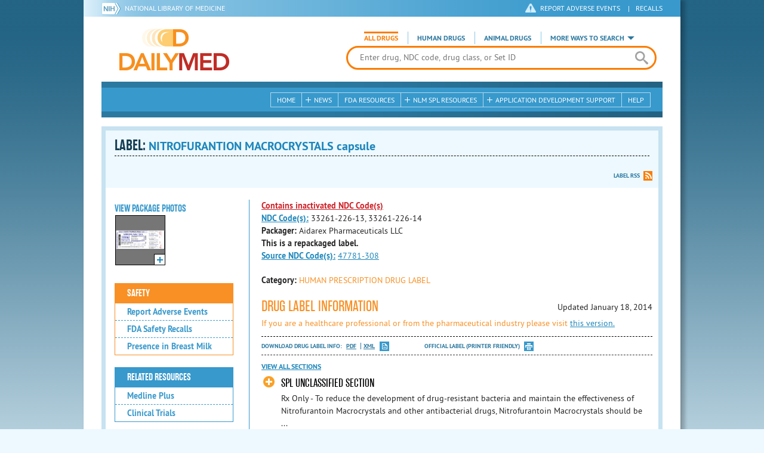

--- FILE ---
content_type: text/html; charset=utf-8
request_url: https://dailymed.nlm.nih.gov/dailymed/drugInfo.cfm?setid=d4b372d8-88f8-42c2-87ea-61302258c917&audience=consumer
body_size: 40844
content:


<!DOCTYPE html>
<html lang="en" class="js flexbox canvas canvastext webgl no-touch geolocation postmessage no-websqldatabase indexeddb hashchange history draganddrop websockets rgba hsla multiplebgs backgroundsize borderimage borderradius boxshadow textshadow opacity cssanimations csscolumns cssgradients no-cssreflections csstransforms csstransforms3d csstransitions fontface generatedcontent video audio localstorage sessionstorage webworkers applicationcache svg inlinesvg smil svgclippaths">
<head>
    <script async="" src="https://www.google-analytics.com/analytics.js"></script>


    <meta http-equiv="X-UA-Compatible" content="IE=edge,chrome=1">
    <meta charset="utf-8">

    <title>DailyMed - NITROFURANTION MACROCRYSTALS capsule
</title>


    <!--[if lt IE 9]>
    <script src="/public/dailymed-cf/js/dist/html5shiv.min.3c56770289c2.js"></script>
    <![endif]-->


    <script src="/public/dailymed-cf/js/dist/modernizr-3.11.4.min.921695bdca0e.js"></script>


    <link rel="stylesheet" type="text/css" media="screen" href="/public/dailymed-cf/css/dist/skeleton.min.fb2db142f138.css">
    <link rel="stylesheet" type="text/css" media="screen" href="/public/dailymed-cf/css/dist/jquery.jqzoom.min.89392bd41573.css">
    <link rel="stylesheet" type="text/css" media="screen" href="/public/dailymed-cf/css/dist/style.min.59b4b7f34cb7.css">
    <link rel="stylesheet" type="text/css" media="screen" href="/public/dailymed-cf/css/dist/header-search.min.eea1281afe55.css">
    <link rel="stylesheet" type="text/css" media="all" href="/public/dailymed-cf/css/dist/responsive.min.6324314a027d.css">
    <link rel="stylesheet" type="text/css" media="print" href="/public/dailymed-cf/css/dist/print.min.5ba1333521c7.css">


    <!--[if !IE]><!-->
    <link rel="stylesheet" type="text/css" media="all" href="/public/dailymed-cf/css/dist/responsive-tables.min.89cf9d65e02d.css">
    <!--<![endif]-->

    <link rel="icon" href="/public/dailymed-cf/images/favicons/favicon.a3a2ecfedb48.ico" type="image/x-icon">
    <link rel="shortcut icon" href="/public/dailymed-cf/images/favicons/favicon.a3a2ecfedb48.ico" type="image/x-icon">

    <link rel="apple-touch-icon" sizes="57x57"
          href="/public/dailymed-cf/images/favicons/apple-touch-icon-57x57.551b40214e2e.png">
    <link rel="apple-touch-icon" sizes="114x114"
          href="/public/dailymed-cf/images/favicons/apple-touch-icon-114x114.18e3a547d8d8.png">
    <link rel="apple-touch-icon" sizes="72x72"
          href="/public/dailymed-cf/images/favicons/apple-touch-icon-72x72.4cd403cdd8f5.png">
    <link rel="apple-touch-icon" sizes="144x144"
          href="/public/dailymed-cf/images/favicons/apple-touch-icon-144x144.655e01119648.png">
    <link rel="apple-touch-icon" sizes="60x60"
          href="/public/dailymed-cf/images/favicons/apple-touch-icon-60x60.c667e1428dbe.png">
    <link rel="apple-touch-icon" sizes="120x120"
          href="/public/dailymed-cf/images/favicons/apple-touch-icon-120x120.45df671d0fa9.png">
    <link rel="apple-touch-icon" sizes="76x76"
          href="/public/dailymed-cf/images/favicons/apple-touch-icon-76x76.14a7deb12638.png">
    <link rel="apple-touch-icon" sizes="152x152"
          href="/public/dailymed-cf/images/favicons/apple-touch-icon-152x152.e3d4eeb542e1.png">
    <link rel="icon" type="image/png" href="/public/dailymed-cf/images/favicons/favicon-196x196.72e09c75d674.png"
          sizes="196x196">
    <link rel="icon" type="image/png" href="/public/dailymed-cf/images/favicons/favicon-160x160.8d5774747cd8.png"
          sizes="160x160">
    <link rel="icon" type="image/png" href="/public/dailymed-cf/images/favicons/favicon-96x96.2b6a2c65a1b6.png" sizes="96x96">
    <link rel="icon" type="image/png" href="/public/dailymed-cf/images/favicons/favicon-16x16.dc240103492d.png" sizes="16x16">
    <link rel="icon" type="image/png" href="/public/dailymed-cf/images/favicons/favicon-32x32.af3426e58db1.png" sizes="32x32">
    <meta name="msapplication-config" content="/public/dailymed-cf/images/favicons/browserconfig.661265bbe824.xml">
    <meta name="msapplication-TileColor" content="#da532c">
    <meta name="msapplication-TileImage" content="/public/dailymed-cf/images/favicons/mstile-144x144.901f370760b3.png">

    <meta name="description" content="">
    <meta name="keywords" content="">
    <meta name="robots" content="noimageindex, noodp, noydir">

    <meta name="viewport" id="viewport"
          content="width=device-width,minimum-scale=1.0,maximum-scale=10.0,initial-scale=1.0">

    <!-- Magnific Popup core CSS file -->
    <link rel="stylesheet" href="/public/dailymed-cf/css/dist/magnific-popup.min.7f5c47ac776f.css">

    <meta name="format-detection" content="telephone=no">

    <script>(function (w, d, s, l, i) {
        w[l] = w[l] || [];
        w[l].push({
            'gtm.start':
                new Date().getTime(), event: 'gtm.js'
        });
        var f = d.getElementsByTagName(s)[0],
            j = d.createElement(s), dl = l != 'dataLayer' ? '&l=' + l : '';
        j.async = true;
        j.src =
            '//www.googletagmanager.com/gtm.js?id=' + i + dl;
        f.parentNode.insertBefore(j, f);
    })(window, document, 'script', 'dataLayer', 'GTM-KTSCX6');</script>

    <style type="text/css"></style>
</head>
<body class="inner drug-info">

<!-- Google Tag Manager -->
<noscript>
    <iframe src="//www.googletagmanager.com/ns.html?id=GTM-KTSCX6" height="0" width="0"
            style="display:none;visibility:hidden" title="googletagmanager"></iframe>
</noscript>
<!-- End Google Tag Manager -->

<!-- DailyMed Message Banner -->
<div class="message-banner"></div>
<!-- End DailyMed Message Banner -->

<div class="container_1000 bg_shadow">
    <div style="width: 0; height: 0;"><a href="#" id="top-of-page" aria-label="top of the page"></a></div>
    
    <header>
        <div class="topHeader">
            <ul id="skip">
                
                <li><a href="#skip-main-content" id="anch_1">Skip to Main Content</a></li>
            </ul>

            <nav class="topHeaderNav">
                <div class="topNIHLogo mobileview">
                    <a href="https://www.nih.gov" class="top-logo" title="National Institutes of Health" target="_blank" rel="noopener noreferrer" id="anch_2">
                        <img src="/public/dailymed-cf/images/nih-toplogo.d2574727ba84.png" alt="NIH Logo">
                    </a>
                    <a href="//www.nlm.nih.gov" title="National Library of Medicine" target="_blank" rel="noopener noreferrer" id="anch_3">National Library of Medicine</a>
                </div>
                <div class="container">
                    <div class="sixteen columns">
                        <div class="topNIHLogo">
                            <a href="https://www.nih.gov" class="top-logo" title="National Institutes of Health" target="_blank" rel="noopener noreferrer" id="anch_4">
                                <img src="/public/dailymed-cf/images/nih-toplogo.d2574727ba84.png" alt="NIH Logo">
                            </a>
                            <a href="//www.nlm.nih.gov" title="National Library of Medicine" target="_blank" rel="noopener noreferrer" id="anch_5">National Library of Medicine</a>
                        </div>

                        <ul>
                            <li class="safety"><a href="//www.accessdata.fda.gov/scripts/medwatch/"
                                                  target="_blank" rel="noopener noreferrer" title="Safety Reporting and Recalls"
                                                  id="anch_6">REPORT ADVERSE EVENTS</a> <span>|</span><a
                                    href="https://www.fda.gov/safety/recalls-market-withdrawals-safety-alerts" target="_blank" rel="noopener noreferrer"
                                    title="Safety Reporting and Recalls" id="anch_7">Recalls</a></li>
                        </ul>
                    </div>
                </div>
            </nav>
            <div class="divider"></div>
        </div>
        <div class="dailymedlogoprint"><img alt="DailyMed" src="/public/dailymed-cf/images/logo.92e1fa515f68.png"></div>
        


<div class="bottomHeader">
    <div class="header-image">


        <div class="mobile-menu-btn closed" tabindex="0"></div>

        <div class="mobile-menu" style="display: none;">


            <div class="mobile-menu-container">
                <div class="pro-menu active">
                    <div class="first half">
                        <ul>
                            <li><a href="/dailymed/index.cfm" id="anch_8">Home</a></li>

                            <li>
                                News

                                <ul>
                                    <li><a href="/dailymed/dailymed-announcements.cfm"
                                        id="anch_9">DailyMed Announcements</a></li>

                                    <li><a href="/dailymed/rss-updates.cfm" id="anch_10">Get RSS News &amp; Updates</a>
                                    </li>
                                </ul>
                            </li>

                            <li><a href="/dailymed/about-dailymed.cfm" id="anch_11">About Dailymed</a></li>

                            <li>
                                <a href="https://support.nlm.nih.gov/support/create-case/"
                                   target="_blank" rel="noopener noreferrer" id="anch_12">Customer Support</a></li>

                            <li>
                                Safety Reporting &amp; Recalls

                                <ul>
                                    <li><a href="//www.accessdata.fda.gov/scripts/medwatch/"
                                        id="anch_13">Report Adverse Events</a></li>

                                    <li><a href="https://www.fda.gov/safety/recalls-market-withdrawals-safety-alerts" id="anch_14">FDA Saftey Recalls</a>
                                    </li>
                                </ul>
                            </li>

                            <li>
                                <a href="/dailymed/fda-drug-guidance.cfm" id="anch_15">FDA Resources</a>

                            </li>
                        </ul>
                    </div>

                    <div class="last half">
                        <ul>
                            <li>
                                NLM SPL Resources

                                <ul>
                                    <li>
                                        <a href="/dailymed/spl-resources.cfm" id="anch_16">Download Data</a>

                                        <ul>
                                            <li><a href="/dailymed/spl-resources-all-drug-labels.cfm"
                                                id="anch_17">- All Drug Labels</a></li>

                                            <li><a href="/dailymed/spl-resources-all-indexing-files.cfm"
                                                id="anch_18">- All Indexing &amp; REMS Files</a></li>


                                            <li><a href="/dailymed/spl-resources-all-mapping-files.cfm"
                                                id="anch_19">- All Mapping Files</a></li>
                                        </ul>
                                    </li>

                                    <li><a href="/dailymed/splimage-guidelines.cfm" id="anch_20">SPL Image Guidelines</a>
                                    </li>

                                    <li><a href="/dailymed/spl-resources-presentations-articles.cfm"
                                        id="anch_21">Articles &amp; Presentations</a></li>
                                </ul>
                            </li>

                            <li>
                                Application Development Support

                                <ul>
                                    <li>
                                        <a href="/dailymed/app-support.cfm" id="anch_22">Resources</a>

                                        <ul>
                                            <li><a href="/dailymed/app-support-web-services.cfm"
                                                id="anch_23">- Web Services</a></li>


                                            <li><a href="/dailymed/app-support-mapping-files.cfm"
                                                id="anch_24">- Mapping Files</a></li>
                                        </ul>
                                    </li>
                                </ul>
                            </li>

                            <li><a href="/dailymed/help.cfm" id="anch_25">Help</a></li>
                        </ul>
                    </div>
                </div>


            </div>
        </div>


        <a href="/dailymed/index.cfm" class="logo" title="DailyMed" id="anch_26">DailyMed</a>

        <div class="header-search-container">
            <div id="header-search">


                <form action="/dailymed/search.cfm">

                    <div class="searchNav">
                        <ul class="searchType">
                            <li class="all active">

                                <input class="hidden" name="labeltype" id="labeltype-all" value="all" type="radio">
                                <label for="labeltype-all">All Drugs</label>

                            </li>

                            <li class="human">

                                <input class="hidden" name="labeltype" id="labeltype-human" value="human" type="radio">
                                <label for="labeltype-human">Human Drugs</label>

                            </li>

                            <li class="animal">

                                <input class="hidden" name="labeltype" id="labeltype-animal" value="animal"
                                       type="radio">
                                <label for="labeltype-animal">Animal Drugs</label>

                            </li>


                            <li class="more-ways" id="header-search-more-ways">
                                <a href="#" id="more-ways-button" class="more-ways-label">More ways to search</a>
                                <ul id="more-ways-dropdown" class="dropdown" style="display:none;">
                                    <li>
                                        <a href="/dailymed/advanced-search.cfm" id="anch_28">Advanced Search</a>
                                    </li>
                                    <li>
                                        <a href="/dailymed/browse-drug-classes.cfm" id="anch_29">Browse Drug Classes</a>
                                    </li>
                                    <li>
                                        <a href="/dailymed/archives/index.cfm" id="anch_30">Labeling Archives</a>
                                    </li>
                                </ul>
                            </li>

                        </ul>
                    </div>


                    <div class="searchForm">


                        <div class="searchInput">
                            <input id="searchQuery" name="query" tabindex="0"
                                   placeholder="Enter drug, NDC code, drug class, or Set ID" autocorrect="off"
                                   autocapitalize="off" class="ui-autocomplete-input" autocomplete="off" type="text">

                            <button class="search-button" aria-label="search" ></button>

                        </div>

                        <input class="search" tabindex="0" title="Search" value="Search" type="submit">
                    </div>
                </form>
            </div>
        </div>

        <div class="mobile-search-btn" tabindex="0"></div>

        
        <div class="header-bg"></div>
        

        <div class="divider"></div>
    </div>

    <div class="bottomHeaderContent">


        <div class="search mobile-search">
            <div class="divider_10 nomargin mobileview"></div>


            <form action="/dailymed/search.cfm">

                <div class="searchNav">
                    <ul class="searchType">
                        <li class="all active">

                            <input class="hidden" name="labeltype" id="labeltype-all-2" value="all" type="radio">
                            <label for="labeltype-all-2">All Drugs</label>

                        </li>

                        <li class="human">

                            <input class="hidden" name="labeltype" id="labeltype-human-2" value="human" type="radio">
                            <label for="labeltype-human-2">Human Drugs</label>

                        </li>

                        <li class="animal">

                            <input class="hidden" name="labeltype" id="labeltype-animal-2" value="animal" type="radio">
                            <label for="labeltype-animal-2">Animal Drugs</label>

                        </li>


                    </ul>
                </div>


                <div class="searchForm">


                    <div class="searchInput">
                        <input id="searchToolsQuery" name="query" tabindex="0"
                               placeholder="Enter drug, NDC code, drug class, or Set ID" autocorrect="off"
                               autocapitalize="off" class="ui-autocomplete-input" autocomplete="off" type="text">
                    </div>


                    <input class="search" tabindex="0" title="Search" value="Search" type="submit">
                </div>
            </form>

            <div class="divider"></div>

            <nav class="bottomHeaderNav">
                <noscript>
                    <div class="tabletnav no-js">
                        <div class="col">
                            <ul>
                                <li><a href="/dailymed/index.cfm">Home</a></li>
                                <li>News
                                    <ul>
                                        <li><a href="/dailymed/dailymed-announcements.cfm">DailyMed Announcements</a></li>
                                        <li><a href="/dailymed/rss-updates.cfm">Get RSS News & Updates</a></li>
                                    </ul>
                                </li>
                            </ul>
                        </div>

                        <div class="col">
                            <ul>
                                <li>Search
                                    <ul>
                                        <li><a href="/dailymed/advanced-search.cfm">Advanced Search</a></li>
                                        <li><a href="/dailymed/browse-drug-classes.cfm">Browse Drug Classes</a></li>
                                        <li><a href="/dailymed/archives/index.cfm">Labels Archives</a></li>
                                    </ul>
                                </li>
                            </ul>
                        </div>

                        <div class="col">
                            <ul>
                                <li><a href="/dailymed/fda-drug-guidance.cfm">FDA Resources</a></li>
                                <li>NLM SPL Resources
                                    <ul>
                                        <li><a href="/dailymed/spl-resources.cfm">Download Data</a>
                                            <ul>
                                                <li><a href="/dailymed/spl-resources-all-drug-labels.cfm">All Drug
                                                    Labels</a></li>
                                                <li><a href="/dailymed/spl-resources-all-indexing-files.cfm">All Index
                                                    Files</a></li>
                                                <li><a href="/dailymed/spl-resources-all-mapping-files.cfm">All Mapping
                                                    Files</a></li>
                                            </ul>
                                        </li>
                                        <li><a href="/dailymed/splimage-guidelines.cfm">SPL Image Guidelines</a></li>
                                        <li><a href="/dailymed/spl-resources-presentations-articles.cfm">Presentations
                                            &amp; Articles</a></li>
                                    </ul>
                                </li>
                            </ul>
                        </div>

                        <div class="col">
                            <ul>
                                <li>Application Development Support
                                    <ul>
                                        <li><a href="/dailymed/app-support.cfm">Resources</a>
                                            <ul>
                                                <li><a href="/dailymed/app-support-web-services.cfm">Web Services</a></li>
                                                <li><a href="/dailymed/app-support-mapping-files.cfm">Mapping Files</a>
                                                </li>
                                            </ul>
                                        </li>
                                    </ul>
                                </li>
                                <li><a href="/dailymed/help.cfm">Help</a></li>
                            </ul>
                        </div>
                    </div>
                </noscript>


                <ul class="webview hasjs">
                    <li><a href="/dailymed/index.cfm" title="Home" id="anch_32">Home</a></li>

                    <li>
                        
                        <a href="#" title="News" id="anch_33">
                        
                        News</a>
                        <ul class="sub-menu">
                            <li><a href="/dailymed/dailymed-announcements.cfm" id="anch_34">DailyMed Announcements</a>
                            </li>
                            <li><a href="/dailymed/rss-updates.cfm" id="anch_35">Get RSS News &amp; Updates</a></li>
                        </ul>
                    </li>

                    <li>
                        
                        <a href="/dailymed/fda-drug-guidance.cfm" title="FDA Resources" id="anch_36">
                        
                        FDA Resources</a>
                    </li>

                    <li>
                        
                        <a href="#" title="Structured Product Labeling (SPL) resources for industry professionals."
                           id="anch_37">
                        
                        NLM SPL Resources</a>
                        <ul class="sub-menu">
                            <li><a href="/dailymed/spl-resources.cfm" id="anch_38">Download Data</a>
                                <ul>
                                    <li><a href="/dailymed/spl-resources-all-drug-labels.cfm"
                                        id="anch_39">All Drug Labels</a></li>
                                    <li><a href="/dailymed/spl-resources-all-indexing-files.cfm"
                                        id="anch_40">All Indexing &amp; REMS Files</a></li>

                                    <li><a href="/dailymed/spl-resources-all-mapping-files.cfm"
                                        id="anch_41">All Mapping Files</a></li>
                                </ul>
                            </li>
                            <li><a href="/dailymed/splimage-guidelines.cfm" id="anch_42">SPL Image Guidelines</a></li>
                            <li><a href="/dailymed/spl-resources-presentations-articles.cfm"
                                id="anch_43">Presentations &amp; Articles</a></li>
                        </ul>
                    </li>

                    <li>
                        
                        <a href="#" title="Application Development Support" id="anch_44">
                        
                        Application Development Support</a>
                        <ul class="sub-menu">
                            <li><a href="/dailymed/app-support.cfm" id="anch_45">Resources</a>
                                <ul>
                                    <li><a href="/dailymed/app-support-web-services.cfm" id="anch_46">Web Services</a>
                                    </li>

                                    <li><a href="/dailymed/app-support-mapping-files.cfm" id="anch_47">Mapping Files</a>
                                    </li>
                                </ul>
                            </li>
                        </ul>
                    </li>

                    <li>
                        
                        <a href="/dailymed/help.cfm" title="Help" id="anch_48">
                        
                        Help</a>
                    </li>
                </ul>

                <ul class="tabletview hasjs">
                    <li><a href="/dailymed/advanced-search.cfm" title="Advanced Search" id="anch_49">Advanced Search</a>
                    </li>
                    <li class="viewmore"><a href="#" title="View More" id="anch_50">View More</a>
                        <ul>
                            <li><span>News</span>
                                <ul>
                                    <li><a href="/dailymed/dailymed-announcements.cfm"
                                        id="anch_51">DailyMed Announcements</a></li>
                                    <li><a href="/dailymed/rss-updates.cfm" id="anch_52">Get RSS News &amp; Updates</a>
                                    </li>
                                </ul>
                            </li>

                            <li><span>Safety Reporting and Recalls</span>
                                <ul>
                                    <li><a href="//www.accessdata.fda.gov/scripts/medwatch/" target="_blank"
                                           rel="noopener noreferrer" id="anch_53">Report Adverse Events</a></li>
                                    <li><a href="https://www.fda.gov/safety/recalls-market-withdrawals-safety-alerts" target="_blank"
                                        rel="noopener noreferrer" id="anch_54">FDA Saftey Recalls</a></li>
                                </ul>
                            </li>

                            <li>
                                <a href="/dailymed/fda-drug-guidance.cfm" id="anch_55">FDA Resources</a>
                            </li>


                            <li><span>NLM SPL Resources</span>
                                <ul>
                                    <li><a href="/dailymed/spl-resources.cfm" id="anch_56">Download Data</a>
                                        <ul>
                                            <li><a href="/dailymed/spl-resources-all-drug-labels.cfm"
                                                id="anch_57">- All Drug Labels</a></li>
                                            <li><a href="/dailymed/spl-resources-all-indexing-files.cfm"
                                                id="anch_58">- All Indexing &amp; REMS Files</a></li>

                                            <li><a href="/dailymed/spl-resources-all-mapping-files.cfm"
                                                id="anch_59">- All Mapping Files</a></li>
                                        </ul>
                                    </li>

                                    <li><a href="/dailymed/splimage-guidelines.cfm" id="anch_60">SPL Image Guidelines</a>
                                    </li>

                                    <li><a href="/dailymed/spl-resources-presentations-articles.cfm"
                                        id="anch_61">Presentations &amp; Articles</a></li>
                                </ul>
                            </li>
                            <li><span>Application Development Support</span>
                                <ul>
                                    <li><a href="/dailymed/app-support.cfm" id="anch_62">Resources</a>
                                        <ul>
                                            <li><a href="/dailymed/app-support-web-services.cfm"
                                                id="anch_63">- Web Services</a></li>

                                            <li><a href="/dailymed/app-support-mapping-files.cfm"
                                                id="anch_64">- Mapping Files</a></li>
                                        </ul>
                                    </li>

                                </ul>
                            </li>
                            <li><a href="/dailymed/help.cfm" title="Help" id="anch_65">Help</a></li>
                        </ul>
                    </li>
                    <li class="mobileview viewmore" tabindex="0"><a title="View More" href="#"
                        id="anch_66">View More</a>
                        <ul>
                            <li tabindex="0"><a title="Browse Drug Classes" href="/dailymed/browse-drug-classes.cfm"
                                                id="anch_67">Browse Drug Classes</a></li>
                            <li tabindex="0"><a title="Labeling Archives" href="/dailymed/archives/index.cfm"
                                                id="anch_68">Labeling Archives</a></li>
                        </ul>
                    </li>
                </ul>


                <ul class="mobileview hasjs">
                    <li><a href="/dailymed/advanced-search.cfm" title="Advanced Search" id="anch_70">Advanced Search</a>
                    </li>
                    <li tabindex="0" class="viewmore"><a href="#" title="View More" id="anch_71">View More</a>
                        <ul>
                            <li tabindex="0"><a href="/dailymed/browse-drug-classes.cfm" title="Browse Drug Classes"
                                                id="anch_72">Browse Drug Classes</a></li>
                            <li tabindex="0"><a href="/dailymed/archives/index.cfm" title="Labeling Archives"
                                                id="anch_73">Labeling Archives</a></li>
                        </ul>
                    </li>
                </ul>
            </nav>
            <div class="divider_10 nomargin"></div>
        </div>

    </div>

    <div class="divider"></div>
</div>
</header>
<!-- skip link to main content -->
<div id="skip-main-content"></div>

    
    <div class="container">
        <div class="main-content">
            
            <div class="header">
                <div class="header-top">
                    <!-- Title plus div for body.about div.about background, added div container for h1 and li menu -->
                    
    <h1>Label: <span class="long-title" id="drug-label">NITROFURANTION MACROCRYSTALS capsule<br></span></h1>

                </div>
                

<ul class="tools">
    
    <li class="rss"><a href="#modal-label-rss" class="modal-open" id="anch_75">Label RSS</a></li>
    
</ul>

                
            </div>
            
            

    <div class="four columns sidebar" id="leftmenu">
        <section>
            <article>

                <div class="w-photos">
                    
                       <div class="mod drug-photos">
                            <h2><a id="anch_dj_80">View Package Photos</a></h2>
                            <ul>
                                <li>
                                    <ul>
                                        
                                            
                                            <li class="img package-photo">
                                                <a href="/dailymed/image.cfm?name=nitrofurantoin-100mg-cap-for-norwich-2.jpg&amp;setid=d4b372d8-88f8-42c2-87ea-61302258c917&amp;type=img"
                                                   class="thumbnail" title="Package Photo" data-photo-type="package"
                                                   data-slideorder="0">
                                                    <img id="zoom_1" title="Package Photo"
                                                         alt="Package Photo"
                                                         data-zoom-image="/dailymed/image.cfm?name=nitrofurantoin-100mg-cap-for-norwich-2.jpg&amp;setid=d4b372d8-88f8-42c2-87ea-61302258c917&amp;type=img"
                                                         src="/dailymed/image.cfm?name=nitrofurantoin-100mg-cap-for-norwich-2.jpg&amp;setid=d4b372d8-88f8-42c2-87ea-61302258c917&amp;type=img"
                                                         data-photo-type="package">
                                                    <span class="enlarge"></span>
                                                </a>
                                            </li>
                                            
                                        
                                    </ul>
                                </li>
                            </ul>
                           
                        </div>
                    


                </div>

                <div class="mod-wrap">
                    <div class="mod blue-list page-jump">
                        <h2><a href="#drug-information" id="anch_dj_84">Drug Label Info</a></h2>
                    </div>

                    <div class="mod blue-list orange">
                        <h2><a href="#" id="anch_dj_85">Safety</a></h2>
                        <ul>
                            

                            
                                <li>
                                    <a href="//www.accessdata.fda.gov/scripts/medwatch/ " target="_blank" rel="noopener noreferrer" id="anch_dj_86">Report Adverse Events</a>
                                </li>
                                <li><a href="https://www.fda.gov/safety/recalls-market-withdrawals-safety-alerts" target="_blank" rel="noopener noreferrer" id="anch_dj_87">FDA Safety Recalls</a>
                                </li>
                                <li>
                                    <a href="https://ncbi.nlm.nih.gov/books/n/lactmed/LM202"
                                       target="_blank" rel="noopener noreferrer" id="anch_dj_88">Presence in Breast Milk</a>
                                </li>
                            
                        </ul>
                    </div>

                    <div class="mod blue-list">
                        <h2><a href="#" id="anch_dj_89">Related Resources</a></h2>
                        <ul>
                            
                            <li>
                                <a href="//vsearch.nlm.nih.gov/vivisimo/cgi-bin/query-meta?v:project=medlineplus&amp;query=NITROFURANTOIN"
                                   target="_blank" rel="noopener noreferrer" id="anch_dj_90">Medline Plus</a>
                            </li>
                            

                            <li>
                                <a href="//www.clinicaltrials.gov/search?term=NITROFURANTOIN"
                                   target="blank" id="anch_dj_91">Clinical Trials</a>
                            </li>
                            
                        </ul>
                    </div>

                    <div class="mod blue-list">
                        <h2><a href="#" id="anch_dj_99">More Info For This Drug</a></h2>
                        <ul>
                            
                            <li><a href="#modal-label-rss" class="modal-open" id="anch_102">Get Label RSS Feed</a></li>
                            
                            <li><a href="#modal-codes" class="modal-open" id="anch_103">View NDC Code(s)<span class="tag">NEW!</span></a></li>
                            
                        </ul>
                    </div>

                </div>
            </article>
        </section>
    </div>

    <div class="content-wide">
        <article>
            <ul class="drug-information">
                
                
                    <li>
                        <strong>
                        
                            
                                <a class="tip modal-open inactive-ndc-tag" rel="tooltip" title="<b>This SPL contains inactivated NDCs listed by the FDA initiated compliance action." href="#modal-codes" id="anch_dj_102">Contains inactivated NDC Code(s)</a><br>
                            
                            <a class="tip" rel="tooltip"
                               title="<b>NDC (National Drug Code)</b> - Each drug product is assigned this unique number which can be found on the drug's outer packaging."
                               href="#" id="anch_dj_103">NDC Code(s):</a>
                        
                        </strong>
                        <span id="item-code-s">
                            
                                33261-226-13, 
                            
                                33261-226-14
                            
                            
                        </span>
                    </li>
                
                
                    <li><strong>Packager: </strong>Aidarex Pharmaceuticals LLC</li>
                
                
                    <li><strong>This is a repackaged label.</strong></li>
                    <li>
                        <strong><a class="tip" rel="tooltip" title="This is a repackaged label. The source NDC Code refers to the unique number assigned to the original label." href="#">Source NDC Code(s):</a></strong>
                        <span id="item-code-sndc">
                            
                                <a href="/dailymed/search.cfm?searchdb=ndc&query=47781-308">47781-308</a>
                                
                            
                            
                        </span>
                    </li>
                
            </ul>
            <ul class="drug-information">
                
                <li>
                    <strong>Category:</strong>
                    <span id="category" class="orangetext ">HUMAN PRESCRIPTION DRUG LABEL </span>
                </li>
                
                
            </ul>
            

            <div id="drug-information" class="toggle">

                <h2><a id="druglabel"></a>Drug Label Information</h2>
                <p class="date">Updated
                    January 18, 2014
                </p>
                
                    <p class="orangetext">If you are a healthcare professional or from the pharmaceutical industry please visit
                    <a class="audience-context-switch professional" href="/dailymed/drugInfo.cfm?setid=d4b372d8-88f8-42c2-87ea-61302258c917&audience=professional"
                        id="anch_dj_105">this version.</a></p>
                

                <ul class="tools">
                    <li class="download">Download DRUG LABEL INFO: <a download="" class="pdf"
                                                                      href="/dailymed/getFile.cfm?setid=d4b372d8-88f8-42c2-87ea-61302258c917&type=pdf"
                                                                      target="_blank" id="anch_dj_106">PDF</a>
                        <a download="" class="xml"
                           href="/dailymed/getFile.cfm?setid=d4b372d8-88f8-42c2-87ea-61302258c917&type=zip"
                           target="_blank" id="anch_dj_107">XML</a>
                    </li>
                    

                    <li class="print">
                        <a href="/dailymed/fda/fdaDrugXsl.cfm?setid=d4b372d8-88f8-42c2-87ea-61302258c917&type=display"
                           target="_blank" id="anch_dj_108">Official Label (Printer Friendly)</a>
                    </li>
                </ul>

                <div class="drug-label-sections">
                    <div class="control-nav show-js" style="display: block;">
                        <a class="open-all" href="#" id="anch_dj_109" style="display: inline;">View All Sections</a><a
                            class="close-all" href="#" id="anch_dj_dj_110" style="display: none;">Close All Sections</a>
                    </div>
                    <ul>
                        
                            
                                <li >
                                    <a href="#" id="anch_dj_dj-dj_1" class="">SPL UNCLASSIFIED SECTION</a>
                                    
                                    <div class="Section toggle-content closed long-content" data-sectioncode="42229-5">
<a name="LINK_f3e4fe86-0830-40da-ba0e-7d2cc7867ea4"></a><a name="section-1"></a>
<p></p>
<h1></h1>
<p class="First">Rx Only</p>
<p>To reduce the development of drug-resistant bacteria and maintain the effectiveness of Nitrofurantoin Macrocrystals and other antibacterial drugs, Nitrofurantoin Macrocrystals should be used only to treat or prevent infections that are proven or strongly suspected to be caused by bacteria.</p>
</div>
                                </li>
                            
                        
                            
                                <li >
                                    <a href="#" id="anch_dj_dj-dj_2" class="">
DESCRIPTION

</a>
                                    
                                    <div class="Section toggle-content closed long-content" data-sectioncode="34089-3">
<a name="LINK_9429d2f7-0a86-4665-9a82-5876346c7b87"></a><a name="section-2"></a>
<p></p>

<p class="First">Nitrofurantoin Macrocrystals (nitrofurantoin macrocrystals) is a synthetic chemical of controlled crystal size. It is a stable, yellow, crystalline compound. Nitrofurantoin Macrocrystals is an antibacterial agent for specific urinary tract infections. It is available in 25 mg, 50 mg, and 100 mg capsules for oral administration.</p>
<div class="Figure">
<img alt="structure" src="/dailymed/image.cfm?name=nitrofurantoin-100mg-cap-for-norwich-1.jpg&amp;setid=d4b372d8-88f8-42c2-87ea-61302258c917"/></div>
<p>1-[[(5-nitro-2-furanyl)methylene] amino]-2,4-imidazolidinedione</p>
<p>
<span class="Bold">Inactive Ingredients:</span>  Each capsule contains edible black ink, gelatin, lactose, starch, talc, titanium dioxide, and may contain FD&amp;C Yellow No. 6 and D&amp;C Yellow No. 10.</p>
</div>
                                </li>
                            
                        
                            
                                <li >
                                    <a href="#" id="anch_dj_dj-dj_3" class="">
CLINICAL PHARMACOLOGY

</a>
                                    
                                    <div class="Section toggle-content closed long-content" data-sectioncode="34090-1">
<a name="LINK_72cbba0a-2c96-4060-874c-162ec0a42f4c"></a><a name="section-3"></a>
<p></p>

<p class="First">Nitrofurantoin Macrocrystals is a larger crystal form of Furadantin® (nitrofurantoin). The absorption of Nitrofurantoin Macrocrystals is slower and its excretion somewhat less when compared to Furadantin. Blood concentrations at therapeutic dosage are usually low. It is highly soluble in urine, to which it may impart a brown color.</p>
<p>Following a dose regimen of 100 mg q.i.d. for 7 days, average urinary drug recoveries (0-24 hours) on day 1 and day 7 were 37.9% and 35.0%.</p>
<p>Unlike many drugs, the presence of food or agents delaying gastric emptying can increase the bioavailability of Nitrofurantoin Macrocrystals, presumably by allowing better dissolution in gastric juices.</p>
<div class="Section" data-sectioncode="49489-8">
<a name="LINK_1c54de07-30ac-48fb-9748-5aa12b8c8395"></a><a name="section-3.1"></a>
<p></p>
<h2>
<span class="Bold"><span class="Italics">MICROBIOLOGY
</span></span>
</h2>
<p class="First">Nitrofurantoin is a nitrofuran antimicrobial agent with activity against certain Gram-positive and Gram-negative bacteria.</p>
</div>
<div class="Section" data-sectioncode="43679-0">
<a name="LINK_974d9f11-8075-437d-a1a7-8af0d2c5ede5"></a><a name="section-3.2"></a>
<p></p>
<h2>
<span class="Bold"><span class="Italics">Mechanism of Action
</span></span>
</h2>
<p class="First">The mechanism of the antimicrobial action of nitrofurantoin is unusual among antibacterials.</p>
<p>Nitrofurantoin is reduced by bacterial flavoproteins to reactive intermediates which inactivate or alter bacterial ribosomal proteins and other acromolecules. As a result of such inactivations, the vital biochemical processes of protein synthesis, aerobic energy metabolism, DNA synthesis, RNA synthesis, and cell wall synthesis are inhibited. Nitrofurantoin is bactericidal in urine at therapeutic doses. The broad-based nature of this mode of action may explain the lack of acquired bacterial resistance to nitrofurantoin, as the necessary multiple and simultaneous mutations of the target macromolecules would likely be lethal to the bacteria.</p>
</div>
<div class="Section" data-sectioncode="42229-5">
<a name="LINK_1f15fd67-cfd4-4459-a4d0-6ead50917cb5"></a><a name="section-3.3"></a>
<p></p>
<h2>
<span class="Bold"><span class="Italics">Interactions with Other Antibiotics
</span></span>
</h2>
<p class="First">Antagonism has been demonstrated <span class="Italics">in vitro </span>between nitrofurantoin and quinolone antimicrobials. The clinical significance of this finding is unknown.</p>
</div>
<div class="Section" data-sectioncode="42229-5">
<a name="LINK_d7cfd05b-3e7e-47cf-8d2a-7b7f7d316cb4"></a><a name="section-3.4"></a>
<p></p>
<h2>
<span class="Bold"><span class="Italics">Development of Resistance
</span></span>
</h2>
<p class="First">Development of resistance to nitrofurantoin has not been a significant problem since its introduction in 1953. Cross-resistance with antibiotics and sulfonamides has not been observed, and transferable resistance is, at most, a very rare phenomenon.</p>
<p>Nitrofurantoin has been shown to be active against most strains of the following bacteria both <span class="Italics">in vitro </span>and in clinical infections [see <span class="Italics">Indications and Usage):</span>
</p>
</div>
<div class="Section" data-sectioncode="42229-5">
<a name="LINK_60185bf2-5540-4ddd-b99d-7b004d3c6d7a"></a><a name="section-3.5"></a>
<p></p>
<h2>
<span class="Bold"><span class="Italics">Aerobic and facultative Gram-positive microorganisms:
</span></span>
</h2>
<p class="First">
<span class="Italics">Staphylococcus aureus</span>
</p>
<p>Enterococci <span class="Italics">(e.g. Enterococcus faecalis)</span>
</p>
</div>
<div class="Section" data-sectioncode="42229-5">
<a name="LINK_843e24df-9d1c-4eac-8d9a-883d1eb215d5"></a><a name="section-3.6"></a>
<p></p>
<h2>
<span class="Bold"><span class="Italics">Aerobic and facultative Gram-negative microorganisms:
</span></span>
</h2>
<p class="First">
<span class="Italics">Escherichia coli</span>
</p>
<p>
<span class="Underline">NOTE:</span> While nitrofurantoin has excellent activity against <span class="Italics">Enterococcus faecalis</span>, the majority of <span class="Italics">Enterococcus faecium</span> isolates are not susceptible to nitorfurantoin.</p>
<p>At least 90 percent of the following microorganisms exhibit an in vitro minimum inhibitory concentration (MIC) less than or equal to the susceptible breakpoint for nitrofurantoin. However, the efficacy of nitrofurantoin in treating clinical infections due to these</p>
<p>microorganisms has not been established in adequate and well-controlled trials.</p>
</div>
<div class="Section" data-sectioncode="42229-5">
<a name="LINK_ec1da6a4-427c-4451-9b20-c5da29bc4893"></a><a name="section-3.7"></a>
<p></p>
<h2>
<span class="Bold"><span class="Italics">Aerobic and facultative Gram-positive microorganisms:
</span></span>
</h2>
<p class="First">Coagulase-negative staphylococci (including <span class="Italics">Staphylococcus epidermidis </span>and <span class="Italics">Staphylococcus saprophyticus)</span>
</p>
<p>
<span class="Italics">Streptococcus agalactiae</span>
</p>
<p>Group D streptococci</p>
<p>Viridans group streptococci</p>
</div>
<div class="Section" data-sectioncode="42229-5">
<a name="LINK_87a785e1-a3ef-44bf-9936-ed91c2e8b460"></a><a name="section-3.8"></a>
<p></p>
<h2>
<span class="Bold"><span class="Italics">Aerobic and facultative Gram-negative microorganisms:
</span></span>
</h2>
<p class="First">
<span class="Italics">Citrobacter amalonaticus</span>
</p>
<p>
<span class="Italics">Citrobacter diversus</span>
</p>
<p>
<span class="Italics">Citrobacter freundii</span>
</p>
<p>
<span class="Italics">Klebsiella oxytoca</span>
</p>
<p>
<span class="Italics">Klebsiella ozaenae</span>
</p>
<p>NOTE: Some strains of <span class="Italics">Enterobacter </span>species and <span class="Italics">Klebsiella </span>species are resistant to nitrofurantoin.</p>
</div>
<div class="Section" data-sectioncode="42229-5">
<a name="LINK_7337e1ff-d94c-499b-b72f-867426843099"></a><a name="section-3.9"></a>
<p></p>
<h2>
<span class="Bold"><span class="Italics">Susceptibility Test Methods:
</span></span>
</h2>
<p class="First">When available, the clinical microbiology laboratory should provide cumulative results of the <span class="Italics">in vitro </span>susceptibility test results for antimicrobial drugs used in resident hospitals to the physician as periodic reports that describe the susceptibility profile of nosocomial and community-acquired pathogens. These reports should aid the physician in selecting the most effective antimicrobial.</p>
<p>
<span class="Italics">Dilution techniques: </span>Quantitative methods are used to determine antimicrobial minimum inhibitory concentrations (MICs). These MICs provide estimates of the susceptibility of bacteria to antimicrobial compounds. The MICs should be determined using a standardized procedure. Standardized procedures are based on a dilution method (broth or agar) (1) or equivalent with standardized inoculum concentrations and standardized concentrations of nitrofurantoin powder. The MIC values should be interpreted according to the criteria provided in Table 1.</p>
<p>
<span class="Italics">Diffusion technique: </span>Quantitative methods that require measurement of zone diameters also provide reproducible estimates of the susceptibility of bacteria to antimicrobial compounds. One such standardized procedure (2) requires the use of standardized inoculum concentrations. This procedure uses paper disks impregnated with 300 Ilg of nitrofurantoin to test the susceptibility of microorganisms to nitrofurantoin. The disk diffusion interpretive</p>
<p>criteria are provided in Table 1.</p>
<div class="scrollingtable"><table>
<caption>
<span> Table 1. Susceptibility Interpretive Criteria for Nitrofurantoin</span>
</caption>
<col/>
<col/>
<col/>
<col/>
<col/>
<col/>
<col/>
<thead>
<tr class="First">
<td align="center" class="Botrule Lrule Rrule Toprule" rowspan="2">  Pathogen</td><td align="center" class="Botrule Lrule Rrule Toprule" colspan="6">  Susceptibility Interpretive Criteria</td>
</tr>
<tr class="Last">
<td align="center" class="Botrule Lrule Rrule Toprule" colspan="3">  Minimum Inhibitory<br/>Concentrations<br/> (µg/mL)</td><td align="center" class="Botrule Lrule Rrule Toprule" colspan="3">  Disk Diffusion<br/>(zone diameter in mm)</td>
</tr>
</thead>
<tbody>
<tr class="First">
<td align="center" class="Botrule Lrule Rrule Toprule"> </td><td align="center" class="Botrule Lrule Rrule Toprule"> S</td><td align="center" class="Botrule Lrule Rrule Toprule"> I</td><td align="center" class="Botrule Lrule Rrule Toprule"> R</td><td align="center" class="Botrule Lrule Rrule Toprule"> S</td><td align="center" class="Botrule Lrule Rrule Toprule"> I</td><td align="center" class="Botrule Lrule Rrule Toprule"> R</td>
</tr>
<tr>
<td align="center" class="Botrule Lrule Rrule Toprule"> Enterobacteriaceae</td><td align="center" class="Botrule Lrule Rrule Toprule"> ≤32</td><td align="center" class="Botrule Lrule Rrule Toprule"> 64</td><td align="center" class="Botrule Lrule Rrule Toprule"> ≥128</td><td align="center" class="Botrule Lrule Rrule Toprule"> ≥17</td><td align="center" class="Botrule Lrule Rrule Toprule"> 15-16</td><td align="center" class="Botrule Lrule Rrule Toprule"> ≤14</td>
</tr>
<tr>
<td align="center" class="Botrule Lrule Rrule Toprule"> <span class="Italics">Staphylococcus </span>spp.</td><td align="center" class="Botrule Lrule Rrule Toprule"> ≤32</td><td align="center" class="Botrule Lrule Rrule Toprule"> 64</td><td align="center" class="Botrule Lrule Rrule Toprule"> ≥128</td><td align="center" class="Botrule Lrule Rrule Toprule"> ≥17</td><td align="center" class="Botrule Lrule Rrule Toprule"> 15-16</td><td align="center" class="Botrule Lrule Rrule Toprule"> ≤14</td>
</tr>
<tr class="Last">
<td align="center" class="Botrule Lrule Rrule Toprule"> <span class="Italics">Enterococcus </span>spp.</td><td align="center" class="Botrule Lrule Rrule Toprule"> ≤32</td><td align="center" class="Botrule Lrule Rrule Toprule"> 64</td><td align="center" class="Botrule Lrule Rrule Toprule"> ≥128</td><td align="center" class="Botrule Lrule Rrule Toprule"> ≥17</td><td align="center" class="Botrule Lrule Rrule Toprule"> 15-16</td><td align="center" class="Botrule Lrule Rrule Toprule"> ≤14</td>
</tr>
</tbody>
</table></div>
<p>A report of <span class="Italics">Susceptible </span>indicates that the pathogen is likely to be inhibited if the antimicrobial compound in the urine reaches the concentrations usually achievable. A report of <span class="Italics">Intermediate </span>indicates that the result should be considered equivocal, and, if the microorganism is not fully susceptible to alternative, clinically feasible drugs, the test should be repeated. This category implies possible clinical applicability in body sites where the drug is physiologically concentrated or in situations where a high dosage of drug can be used. This category also provides a buffer zone, which prevents small, uncontrolled technical factors from causing major discrepancies in interpretation. A report of <span class="Italics">Resistant </span>indicates that the pathogen is not likely to be inhibited if the antimicrobial compound in the urine reaches the concentrations usually achievable; other therapy should be selected.</p>
<p>
<span class="Italics">Quality Control: </span>Standardized susceptibility test procedures require the use of quality control microorganisms to control the technical aspects of the test procedures (3). Standard nitrofurantoin powder should provide the following range of values noted in Table 2.</p>
<div class="scrollingtable"><table>
<caption>
<span> Table 2. Acceptable Quality Control Ranges for Nitrofurantoin</span>
</caption>
<col/>
<col/>
<col/>
<thead>
<tr class="First">
<td align="center" class="Botrule Lrule Rrule Toprule" rowspan="2">  QC Strain</td><td align="center" class="Botrule Lrule Rrule Toprule" colspan="2">  Acceptable Quality Control Ranges</td>
</tr>
<tr class="Last">
<td align="center" class="Botrule Lrule Rrule Toprule">  Minimum InhibitoryConcentration (µg/mL)</td><td align="center" class="Botrule Lrule Rrule Toprule">  Disk Diffusion(zone diameter in mm)</td>
</tr>
</thead>
<tfoot>
<tr class="First Last">
<td align="center" class="Botrule Lrule Rrule Toprule" colspan="3"> <span class="Sup"> a</span>Not applicable </td>
</tr>
</tfoot>
<tbody>
<tr class="First">
<td align="center" class="Botrule Lrule Rrule Toprule"> <span class="Italics">Escherichia coli</span><span class="Italics">
<br/>
</span>ATCC 25922</td><td align="center" class="Botrule Lrule Rrule Toprule"> 4 – 16</td><td align="center" class="Botrule Lrule Rrule Toprule"> 20 -25</td>
</tr>
<tr>
<td align="center" class="Botrule Lrule Rrule Toprule"> <span class="Italics">Enterococcus faecalis</span>
<br/>ATCC 29212</td><td align="center" class="Botrule Lrule Rrule Toprule"> 4 – 16</td><td align="center" class="Botrule Lrule Rrule Toprule"> NA<span class="Sup">a</span></td>
</tr>
<tr>
<td align="center" class="Botrule Lrule Rrule Toprule"> <span class="Italics">Staphylococcus aureus</span>
<br/>ATCC 29213</td><td align="center" class="Botrule Lrule Rrule Toprule"> 8 – 32</td><td align="center" class="Botrule Lrule Rrule Toprule"> NA<span class="Sup">a</span></td>
</tr>
<tr class="Last">
<td align="center" class="Botrule Lrule Rrule Toprule"> <span class="Italics">Staphylococcus aureus</span>
<br/>ATCC 25923</td><td align="center" class="Botrule Lrule Rrule Toprule"> NA<span class="Sup">a</span></td><td align="center" class="Botrule Lrule Rrule Toprule"> 18-22</td>
</tr>
</tbody>
</table></div>
</div>
</div>
                                </li>
                            
                        
                            
                                <li >
                                    <a href="#" id="anch_dj_dj-dj_4" class="">
INDICATIONS AND USAGE

</a>
                                    
                                    <div class="Section toggle-content closed long-content" data-sectioncode="34067-9">
<a name="LINK_f539e98d-2d6a-498f-9104-ae8dd9e6f38b"></a><a name="section-4"></a>
<p></p>

<p class="First">Nitrofurantoin Macrocrystals is specifically indicated for the treatment of urinary tract infections when due to susceptible strains of Escherichia coli, enterococci, Staphylococcus aureus, and certain susceptible strains of Klebsiella and Enterobacter species.</p>
<p>Nitrofurantoin is not indicated for the treatment of pyelonephritis or perinephric abscesses.</p>
<p>To reduce the development of drug-resistant bacteria and maintain the effectiveness of Nitrofurantoin Macrocrystals and other antibacterial drugs, Nitrofurantoin Macrocrystals should be used only to treat or prevent infections that are proven or strongly suspected to be caused by susceptible bacteria. When culture and susceptibility information are available, they should be considered in selecting or modifying antibacterial therapy. In the absence of such data, local epidemiology and susceptibility patterns may contribute to the empiric selection of therapy.</p>
<p>Nitrofurantoins lack the broader tissue distribution of other therapeutic agents approved for urinary tract infections. Consequently, many patients who are treated with Nitrofurantoin Macrocrystals are predisposed to persistence or reappearance of bacteriuria. Urine specimens for culture and susceptibility testing should be obtained before and after completion of therapy. If persistence or reappearance of bacteriuria occurs after treatment with Nitrofurantoin Macrocrystals, other therapeutic agents with broader tissue distribution should be selected. In considering the use of Nitrofurantoin Macrocrystals, lower eradication rates should be balanced against the increased potential for systemic toxicity and for the development of antimicrobial resistance when agents with broader tissue distribution are utilized.</p>
</div>
                                </li>
                            
                        
                            
                                <li >
                                    <a href="#" id="anch_dj_dj-dj_5" class="">
CONTRAINDICATIONS

</a>
                                    
                                    <div class="Section toggle-content closed long-content" data-sectioncode="34070-3">
<a name="LINK_173f675b-f7bd-431b-9f37-27f071064450"></a><a name="section-5"></a>
<p></p>

<p class="First">Anuria, oliguria, or significant impairment of renal function (creatinine clearance under 60 mL per minute or clinically significant elevated serum creatinine) are contraindications. Treatment of this type of patient carries an increased risk of toxicity because of impaired excretion of the drug.</p>
<p>Because of the possibility of hemolytic anemia due to immature erythrocyte enzyme systems (glutathione instability), the drug is contraindicated in pregnant patients at term (38-42 weeks’ gestation), during labor and delivery, or when the onset of labor is imminent. For the same reason, the drug is contraindicated in neonates under one month of age.</p>
<p>Nitrofurantoin Macrocrystals is contraindicated in patients with a previous history of cholestatic jaundice/hepatic dysfunction associated with nitrofurantoin.</p>
<p>Nitrofurantoin Macrocrystals is also contraindicated in those patients with known hypersensitivity to nitrofurantoin.</p>
</div>
                                </li>
                            
                        
                            
                                <li >
                                    <a href="#" id="anch_dj_dj-dj_6" class="">
WARNINGS

</a>
                                    
                                    <div class="Section toggle-content closed long-content" data-sectioncode="34071-1">
<a name="LINK_a43fbf50-f478-4852-8e00-d97a7b0abbcf"></a><a name="section-6"></a>
<p></p>

<p class="First">
<span class="Bold">Pulmonary reactions: </span>
</p>
<p>
<span class="Bold">ACUTE, SUBACUTE, OR CHRONIC PULMONARY REACTIONS HAVE BEEN OBSERVED IN PATIENTS TREATED WITH NITROFURANTOIN. IF THESE REACTIONS OCCUR, NITROFURANTOIN MACROCRYSTALS SHOULD BE DISCONTINUED AND APPROPRIATE MEASURES TAKEN. REPORTS HAVE CITED PULMONARY REACTIONS AS A CONTRIBUTING CAUSE OF DEATH. </span>
</p>
<p>
<span class="Bold">CHRONIC PULMONARY REACTIONS (DIFFUSE INTERSTITIAL PNEUMONITIS OR PULMONARY FIBROSIS, OR BOTH) CAN DEVELOP INSIDIOUSLY. THESE REACTIONS OCCUR RARELY AND GENERALLY IN PATIENTS RECEIVING THERAPY FOR SIX MONTHS OR LONGER. CLOSE MONITORING OF THE PULMONARY CONDITION OF PATIENTS RECEIVING LONG-TERM THERAPY IS WARRANTED AND REQUIRES THAT THE BENEFITS OF THERAPY BE WEIGHED AGAINST POTENTIAL RISKS (SEE RESPIRATORY REACTIONS). </span>
</p>
<div class="Section" data-sectioncode="42229-5">
<a name="LINK_61f64b59-bcbf-4f35-b8ef-8e524dbcb240"></a><a name="section-6.1"></a>
<p></p>
<h2>
<span class="Bold"><span class="Italics">Hepatotoxicity: 
</span></span>
</h2>
<p class="First">Hepatic reactions, including hepatitis, cholestatic jaundice, chronic active hepatitis, and hepatic necrosis, occur rarely. Fatalities have been reported. The onset of chronic active hepatitis may be insidious, and patients should be monitored periodically for changes in biochemical tests that would indicate liver injury. If hepatitis occurs, the drug should be withdrawn immediately and appropriate measures should be taken.</p>
</div>
<div class="Section" data-sectioncode="42229-5">
<a name="LINK_0f311f93-f61c-43b1-9255-930c4273c14c"></a><a name="section-6.2"></a>
<p></p>
<h2>
<span class="Bold"><span class="Italics">Neuropathy: 
</span></span>
</h2>
<p class="First">Peripheral neuropathy, which may become severe or irreversible, has occurred. Fatalities have been reported. Conditions such as renal impairment (creatinine clearance under 60 mL per minute or clinically significant elevated serum creatinine), anemia, diabetes mellitus, electrolyte imbalance, vitamin B deficiency, and debilitating disease may enhance the occurrence of peripheral neuropathy. Patients receiving long-term therapy should be monitored periodically for changes in renal function.</p>
<p>Optic neuritis has been reported rarely in postmarketing experience with nitrofurantoin formulations.</p>
</div>
<div class="Section" data-sectioncode="42229-5">
<a name="LINK_6010219c-e316-4ee3-a0b5-cbf087ca51d0"></a><a name="section-6.3"></a>
<p></p>
<h2>
<span class="Bold"><span class="Italics">Hemolytic anemia: 
</span></span>
</h2>
<p class="First">Cases of hemolytic anemia of the primaquine-sensitivity type have been induced by nitrofurantoin. Hemolysis appears to be linked to a glucose-6-phosphate dehydrogenase deficiency in the red blood cells of the affected patients. This deficiency is found in 10 percent of Blacks and a small percentage of ethnic groups of Mediterranean and Near-Eastern origin. Hemolysis is an indication for discontinuing Nitrofurantoin Macrocrystals; hemolysis ceases when the drug is withdrawn.</p>
</div>
<div class="Section" data-sectioncode="42229-5">
<a name="LINK_958748bf-4e20-4ff2-9765-ec0c22b499b7"></a><a name="section-6.4"></a>
<p></p>
<h2>
<span class="Bold"><span class="Italics">Clostridium difficile-associated diarrhea: 
</span></span>
</h2>
<p class="First">
<span class="Italics">Clostridium difficile</span> associated diarrhea (CDAD) has been reported with use of nearly all antibacterial agents, including nitrofurantoin, and may range in severity from mild diarrhea to fatal colitis. Treatment with antibacterial agents alters the normal flora of the colon leading to overgrowth of <span class="Italics">C. difficile</span>.</p>
<p>
<span class="Italics">C. difficile</span> produces toxins A and B which contribute to the development of CDAD. Hypertoxin producing strains of <span class="Italics">C. difficile</span> cause increased morbidity and mortality, as these infections can be refractory to antimicrobial therapy and may require colectomy. CDAD must be considered in all patients who present with diarrhea following antibiotic use. Careful medical history is necessary since CDAD has been reported to occur over two months after the administration of antibacterial agents.</p>
<p>If CDAD is suspected or confirmed, ongoing antibiotic use not directed against <span class="Italics">C. difficile</span> may need to be discontinued. Appropriate fluid and electrolyte management, protein supplementation, antibiotic treatment of <span class="Italics">C. difficile</span>, and surgical evaluation should be instituted as clinically indicated.</p>
</div>
</div>
                                </li>
                            
                        
                            
                                <li >
                                    <a href="#" id="anch_dj_dj-dj_7" class="">
PRECAUTIONS

</a>
                                    
                                    <div class="Section toggle-content closed long-content" data-sectioncode="42232-9">
<a name="LINK_4ae5081c-fec8-49d8-bf4c-05045412b6e4"></a><a name="section-7"></a>
<p></p>

<div class="Section" data-sectioncode="34076-0">
<a name="LINK_3172cf08-05a2-4bc2-9344-766263e36e33"></a><a name="section-7.1"></a>
<p></p>
<h2>
<span class="Bold"><span class="Italics">Information for Patients
</span></span>
</h2>
<p class="First">Patients should be advised to take Nitrofurantoin Macrocrystals with food to further enhance tolerance and improve drug absorption. Patients should be instructed to complete the full course of therapy; however, they should be advised to contact their physician if any unusual symptoms occur during therapy.</p>
<p>Many patients who cannot tolerate microcrystalline nitrofurantoin are able to take Nitrofurantoin Macrocrystals without nausea.</p>
<p>Patients should be advised not to use antacid preparations containing magnesium trisilicate while taking Nitrofurantoin Macrocrystals.</p>
<p>Patients should be counseled that antibacterial drugs including Nitrofurantoin Macrocrystals should only be used to treat bacterial infections. They do not treat viral infections (e.g., the common cold). When Nitrofurantoin Macrocrystals is prescribed to treat a bacterial infection, patients should be told that although it is common to feel better early in the course of therapy, the medication should be taken exactly as directed. Skipping doses or not completing the full course of therapy may (1) decrease the effectiveness of the immediate treatment and (2) increase the likelihood that bacteria will develop resistance and will not be treatable by Nitrofurantoin Macrocrystals or other antibacterial drugs in the future.</p>
<p>Diarrhea is a common problem caused by antibiotics which usually ends when the antibiotic is discontinued. Sometimes after starting treatment with antibiotics, patients can develop watery and bloody stools (with or without stomach cramps and fever) even as late as two or more months after having taken the last dose of the antibiotic. If this occurs, patients should contact their physician as soon as possible.</p>
<p>
<span class="Bold"><span class="Italics">General:</span></span> Prescribing Nitrofurantoin Macrocrystals in the absence of a proven or strongly suspected bacterial infection or a prophylactic indication is unlikely to provide benefit to the patient and increases the risk of the development of drug-resistant bacteria.</p>
</div>
<div class="Section" data-sectioncode="34073-7">
<a name="LINK_5553939a-2e77-4d7c-be14-90e4f1e2baa9"></a><a name="section-7.2"></a>
<p></p>
<h2>
<span class="Bold"><span class="Italics">Drug Interactions
</span></span>
</h2>
<p class="First">Antacids containing magnesium trisilicate, when administered concomitantly with nitrofurantoin, reduce both the rate and extent of absorption. The mechanism for this interaction probably is adsorption of nitrofurantoin onto the surface of magnesium trisilicate.</p>
<p>Uricosuric drugs, such as probenecid and sulfinpyrazone, can inhibit renal tubular secretion of nitrofurantoin. The resulting increase in nitrofurantoin serum levels may increase toxicity, and the decreased urinary levels could lessen its efficacy as a urinary tract antibacterial.</p>
</div>
<div class="Section" data-sectioncode="34074-5">
<a name="LINK_9f39bf5d-9807-4ee3-97d5-03434df11909"></a><a name="section-7.3"></a>
<p></p>
<h2>
<span class="Bold"><span class="Italics">DRUG &amp; OR LABORATORY TEST INTERACTIONS
</span></span>
</h2>
<p class="First">As a result of the presence of nitrofurantoin, a false-positive reaction for glucose in the urine may occur. This has been observed with Benedict's and Fehling's solutions but not with the glucose enzymatic test.</p>
</div>
<div class="Section" data-sectioncode="34083-6">
<a name="LINK_c1e8064f-4d88-4d07-b3db-8b382f7c4db6"></a><a name="section-7.4"></a>
<p></p>
<h2>
<span class="Bold"><span class="Italics">Carcinogenesis, Mutagenesis, Impairment of Fertility
</span></span>
</h2>
<p class="First">Nitrofurantoin was not carcinogenic when fed to female Holtzman rats for 44.5 weeks or to female Sprague-Dawley rats for 75 weeks. Two chronic rodent bioassays utilizing male and female Sprague-Dawley rats and two chronic bioassays in Swiss mice and in BDF<span class="Sub">1</span> mice revealed no evidence of carcinogenicity.</p>
<p>Nitrofurantoin presented evidence of carcinogenic activity in female B6C3F1 mice as shown by increased incidences of tubular adenomas, benign mixed tumors, and granulosa cell tumors of the ovary. In male F344/N rats, there were increased incidences of uncommon kidney tubular cell neoplasms, osteosarcomas of the bone, and neoplasms of the subcutaneous tissue. In one study involving subcutaneous administration of 75 mg/kg nitrofurantoin to pregnant female mice, lung papillary adenomas of unknown significance were observed in the F1 generation.</p>
<p>Nitrofurantoin has been shown to induce point mutations in certain strains of Salmonella typhimurium and forward mutations in L5178Y mouse lymphoma cells. Nitrofurantoin induced increased numbers of sister chromatid exchanges and chromosomal aberrations in Chinese hamster ovary cells but not in human cells in culture. Results of the sex-linked recessive lethal assay in Drosophila were negative after administration of nitrofurantoin by feeding or by injection. Nitrofurantoin did not induce heritable mutation in the rodent models examined.</p>
<p>The significance of the carcinogenicity and mutagenicity findings relative to the therapeutic use of nitrofurantoin in humans is unknown.</p>
<p>The administration of high doses of nitrofurantoin to rats causes temporary spermatogenic arrest; this is reversible on discontinuing the drug. Doses of 10 mg/kg/day or greater in healthy human males may, in certain unpredictable instances, produce a slight to moderate spermatogenic arrest with a decrease in sperm count.</p>
</div>
<div class="Section" data-sectioncode="42228-7">
<a name="LINK_79be0928-18f7-4a90-9d6b-892f78c44566"></a><a name="section-7.5"></a>
<p></p>
<h2>
<span class="Bold"><span class="Italics">Pregnancy
</span></span>
</h2>
<div class="Section" data-sectioncode="34077-8">
<a name="LINK_3c5e0adb-3efc-409d-ae3c-f05ed76c1a2b"></a><a name="section-7.5.1"></a>
<p></p>
<h3>
<span class="Bold">Teratogenic Effects
</span>
</h3>
<p class="First">Pregnancy Category B. Several reproduction studies have been performed in rabbits and rats at doses up to six times the human dose and have revealed no evidence of impaired fertility or harm to the fetus due to nitrofurantoin. In a single published study conducted in mice at 68 times the human dose (based on mg/kg administered to the dam), growth retardation and a low incidence of minor and common malformations were observed. However, at 25 times the human dose, fetal malformations were not observed; the relevance of these findings to humans is uncertain. There are, however, no adequate and well-controlled studies in pregnant women. Because animal reproduction studies are not always predictive of human response, this drug should be used during pregnancy only if clearly needed.</p>
</div>
<div class="Section" data-sectioncode="34078-6">
<a name="LINK_6d57e52f-86d3-40ae-854d-e986607b1739"></a><a name="section-7.5.2"></a>
<p></p>
<h3>
<span class="Bold">Nonteratogenic Effects
</span>
</h3>
<p class="First">Nitrofurantoin has been shown in one published transplacental carcinogenicity study to induce lung papillary adenomas in the F1 generation mice at doses 19 times the human dose on a mg/kg basis. The relationship of this finding to potential human carcinogenesis is presently unknown. Because of the uncertainty regarding the human implications of these animal data, this drug should be used during pregnancy only if clearly needed.</p>
</div>
</div>
<div class="Section" data-sectioncode="34079-4">
<a name="LINK_1695e356-42ba-41e4-ab78-bcd8cda298fc"></a><a name="section-7.6"></a>
<p></p>
<h2>
<span class="Bold"><span class="Italics">Labor and Delivery
</span></span>
</h2>
<p class="First">See <span class="Bold">CONTRAINDICATIONS.</span>
</p>
</div>
<div class="Section" data-sectioncode="34080-2">
<a name="LINK_ea9c81e1-dcd1-4604-9b48-b0896a092417"></a><a name="section-7.7"></a>
<p></p>
<h2>
<span class="Bold"><span class="Italics">Nursing Mothers
</span></span>
</h2>
<p class="First">Nitrofurantoin has been detected in human breast milk in trace amounts. Because of the potential for serious adverse reactions from nitrofurantoin in nursing infants under one month of age, a decision should be made whether to discontinue nursing or to discontinue the drug, taking into account the importance of the drug to the mother (see <span class="Bold">CONTRAINDICATIONS</span>).</p>
</div>
<div class="Section" data-sectioncode="34081-0">
<a name="LINK_cb91f883-1a72-4a5f-b343-cd05d4da7a1d"></a><a name="section-7.8"></a>
<p></p>
<h2>
<span class="Bold"><span class="Italics">Pediatric Use
</span></span>
</h2>
<p class="First">Nitrofurantoin Macrocrystals is contraindicated in infants below the age of one month (see <span class="Bold">CONTRAINDICATIONS</span>).</p>
</div>
<div class="Section" data-sectioncode="34082-8">
<a name="LINK_325b4393-a5c7-40da-9f0d-712ff6da2194"></a><a name="section-7.9"></a>
<p></p>
<h2>
<span class="Bold"><span class="Italics">Geriatric Use
</span></span>
</h2>
<p class="First">Clinical studies of Nitrofurantoin Macrocrystals did not include sufficient numbers of subjects aged 65 and over to determine whether they respond differently from younger subjects. Other reported clinical experience has not identified differences in responses between the elderly and younger patients. Spontaneous reports suggest a higher proportion of pulmonary reactions, including fatalities, in elderly patients; these differences appear to be related to the higher proportion of elderly patients receiving long-term nitrofurantoin therapy. As in younger patients, chronic pulmonary reactions generally are observed in patients receiving therapy for six months or longer (see <span class="Bold">WARNINGS</span>). Spontaneous reports also suggest an increased proportion of severe hepatic reactions, including fatalities, in elderly patients (see <span class="Bold">WARNINGS</span>).</p>
<p>In general, the greater frequency of decreased hepatic, renal, or cardiac function, and of concomitant disease or other drug therapy should be considered when prescribing Nitrofurantoin Macrocrystals. This drug is known to be substantially excreted by the kidney, and the risk of toxic reactions to this drug may be greater in patients with impaired renal function. Anuria, oliguria, or significant impairment of renal function (creatinine clearance under 60 mL per minute or clinically significant elevated serum creatinine) are contraindications (see <span class="Bold">CONTRAINDICATIONS</span>). Because elderly patients are more likely to have decreased renal function, care should be taken in dose selection, and it may be useful to monitor renal function.</p>
</div>
</div>
                                </li>
                            
                        
                            
                                <li >
                                    <a href="#" id="anch_dj_dj-dj_8" class="">
ADVERSE REACTIONS

</a>
                                    
                                    <div class="Section toggle-content closed long-content" data-sectioncode="34084-4">
<a name="LINK_f699ef60-7a0f-4555-bb56-efaab9b24038"></a><a name="section-8"></a>
<p></p>

<p class="First">
<span class="Bold">CHRONIC, SUBACUTE, OR ACUTE PULMONARY HYPERSENSITIVITY REACTIONS MAY OCCUR. </span>
</p>
<p>
<span class="Bold">CHRONIC PULMONARY REACTIONS OCCUR GENERALLY IN PATIENTS WHO HAVE RECEIVED CONTINUOUS TREATMENT FOR SIX MONTHS OR LONGER. MALAISE, DYSPNEA ON EXERTION, COUGH, AND ALTERED PULMONARY FUNCTION ARE COMMON MANIFESTATIONS WHICH CAN OCCUR INSIDIOUSLY. RADIOLOGIC AND HISTOLOGIC FINDINGS OF DIFFUSE INTERSTITIAL PNEUMONITIS OR FIBROSIS, OR BOTH, ARE ALSO COMMON MANIFESTATIONS OF THE CHRONIC PULMONARY REACTION. FEVER IS RARELY PROMINENT. </span>
</p>
<p>
<span class="Bold">THE SEVERITY OF CHRONIC PULMONARY REACTIONS AND THEIR DEGREE OF RESOLUTION APPEAR TO BE RELATED TO THE DURATION OF THERAPY AFTER THE FIRST CLINICAL SIGNS APPEAR. PULMONARY FUNCTION MAY BE IMPAIRED PERMANENTLY</span>, <span class="Bold">EVEN AFTER CESSATION OF THERAPY. THE RISK IS GREATER WHEN CHRONIC PULMONARY REACTIONS ARE NOT RECOGNIZED EARLY. </span>
</p>
<p>In subacute pulmonary reactions, fever and eosinophilia occur less often than in the acute form. Upon cessation of therapy, recovery may require several months. If the symptoms are not recognized as being drug-related and nitrofurantoin therapy is not stopped, the symptoms may become more severe.</p>
<p>Acute pulmonary reactions are commonly manifested by fever, chills, cough, chest pain, dyspnea, pulmonary infiltration with consolidation or pleural effusion on x-ray, and eosinophilia. Acute reactions usually occur within the first week of treatment and are reversible with cessation of therapy. Resolution often is dramatic (see <span class="Bold">WARNINGS</span>).</p>
<p>Changes in EKG (e.g., non-specific ST/T wave changes, bundle branch block) have been reported in association with pulmonary reactions.</p>
<p>Cyanosis has been reported rarely.</p>
<p>
<span class="Bold"><span class="Italics">Hepatic:</span></span> Hepatic reactions, including hepatitis, cholestatic jaundice, chronic active hepatitis, and hepatic necrosis, occur rarely (see <span class="Bold">WARNINGS</span>).</p>
<p>
<span class="Bold">Neurologic</span>: Peripheral neuropathy, which may become severe or irreversible, has occurred. Fatalities have been reported. Conditions such as renal impairment (creatinine clearance under 60 mL per minute or clinically significant elevated serum creatinine), anemia, diabetes mellitus, electrolyte imbalance, vitamin B deficiency, and debilitating diseases may increase the possibility of peripheral neuropathy (see <span class="Bold">WARNINGS</span>).</p>
<p>Asthenia, vertigo, nystagmus, dizziness, headache, and drowsiness also have been reported with the use of nitrofurantoin.</p>
<p>Benign intracranial hypertension (pseudotumor cerebri), confusion, depression, optic neuritis, and psychotic reactions have been reported rarely. Bulging fontanels, as a sign of benign intracranial hypertension in infants, have been reported rarely.</p>
<p>
<span class="Bold"><span class="Italics">Dermatologic:</span></span> Exfoliative dermatitis and erythema multiforme (including Stevens-Johnson syndrome) have been reported rarely. Transient alopecia also has been reported.</p>
<p>
<span class="Bold"><span class="Italics">Allergic:</span></span> A lupus-like syndrome associated with pulmonary reactions to nitrofurantoin hasbeen reported. Also, angioedema; maculopapular, erythematous, or eczematous eruptions;pruritus; urticaria; anaphylaxis; arthralgia; myalgia; drug fever; chills; and vasculitis(sometimes associated with pulmonary reactions) have been reported. Hypersensitivity reactions represent the most frequent spontaneously-reported adverse events in worldwide postmarketing experience with nitrofurantoin formulations.</p>
<p>
<span class="Bold"><span class="Italics">Gastrointestinal:</span></span> Nausea, emesis, and anorexia occur most often. Abdominal pain and diarrhea are less common gastrointestinal reactions. These dose-related reactions can be minimized by reduction of dosage. Sialadenitis and pancreatitis have been reported. There have been sporadic reports of pseudomembranous colitis with the use of nitrofurantoin. The onset of pseudomembranous colitis symptoms may occur during or after antimicrobial treatment (see <span class="Bold">WARNINGS</span>).</p>
<p>
<span class="Bold"><span class="Italics">Hematologic:</span></span> Cyanosis secondary to methemoglobinemia has been reported rarely.</p>
<p>
<span class="Bold"><span class="Italics">Miscellaneous:</span></span> As with other antimicrobial agents, superinfections caused by resistant organisms, e.g., Pseudomonas species or Candida species, can occur.</p>
<p>
<span class="Bold"><span class="Italics">Laboratory Adverse Events:</span></span> The following laboratory adverse events have been reported with the use of nitrofurantoin: increased AST (SGOT), increased ALT (SGPT), decreased hemoglobin, increased serum phosphorus, eosinophilia, glucose-6-phosphate dehydrogenase deficiency anemia (see <span class="Bold">WARNINGS</span>), agranulocytosis, leukopenia, granulocytopenia, hemolytic anemia, thrombocytopenia, megaloblastic anemia. In most cases, these hematologic abnormalities resolved following cessation of therapy. Aplastic anemia has been reported rarely.</p>
</div>
                                </li>
                            
                        
                            
                                <li >
                                    <a href="#" id="anch_dj_dj-dj_9" class="">
OVERDOSAGE

</a>
                                    
                                    <div class="Section toggle-content closed long-content" data-sectioncode="34088-5">
<a name="LINK_10bf2ab0-faf5-4a56-9a37-06e14d3569ce"></a><a name="section-9"></a>
<p></p>

<p class="First">Occasional incidents of acute overdosage of Nitrofurantoin Macrocrystals have not resulted in any specific symptoms other than vomiting. Induction of emesis is recommended. There is no specific antidote, but a high fluid intake should be maintained to promote urinary excretion of the drug. It is dialyzable.</p>
<p>Nitrofurantoin Macrocrystals should be given with food to improve drug absorption and, in some patients, tolerance.</p>
<p>
<span class="Bold"><span class="Italics">Adults:</span></span> 50-100 mg four times a day -- the lower dosage level is recommended for uncomplicated urinary tract infections.</p>
<p>
<span class="Bold"><span class="Italics">Pediatric Patients:</span></span> 5-7 mg/kg of body weight per 24 hours, given in four divided doses (contraindicated under one month of age).</p>
<p>Therapy should be continued for one week or for at least 3 days after sterility of the urine is obtained. Continued infection indicates the need for reevaluation.</p>
<p>For long-term suppressive therapy in adults, a reduction of dosage to 50-100 mg at bedtime may be adequate. For long-term suppressive therapy in pediatric patients, doses as low as 1 mg/kg per 24 hours, given in a single dose or in two divided doses, may be adequate. <span class="Bold">SEE WARNINGS SECTION REGARDING RISKS ASSOCIATED WITH LONG-TERM THERAPY. </span>
</p>
</div>
                                </li>
                            
                        
                            
                                <li >
                                    <a href="#" id="anch_dj_dj-dj_10" class="">
HOW SUPPLIED

</a>
                                    
                                    <div class="Section toggle-content closed long-content" data-sectioncode="34069-5">
<a name="LINK_44bb901c-5fbe-4632-b2cf-160723460fd2"></a><a name="section-10"></a>
<p></p>

<p class="First">Nitrofurantoin Macrocrystals is available as follows:</p>
<p>
<span class="Bold">100 mg </span>opaque, yellow capsule imprinted with “MACRODANTIN 100 mg” and “52427-288”.</p>
<p>NDC 33261-0226-13 bottle of 4</p>
<p>NDC 33261-0226-14 bottle of 14</p>
<p>
<span class="Bold">Store at 20° to 25°C (68° to 77°F). [See USP for Controlled Room Temperature.]</span>
</p>
<p>Dispense in a tight, light-resistant container as defined in the USP using a child-resistantclosure.</p>
</div>
                                </li>
                            
                        
                            
                                <li >
                                    <a href="#" id="anch_dj_dj-dj_11" class="">
REFERENCES

</a>
                                    
                                    <div class="Section toggle-content closed long-content" data-sectioncode="34093-5">
<a name="LINK_d093aefe-e27b-4cbe-a0ac-b02162ed57c0"></a><a name="section-11"></a>
<p></p>

<p class="First">1.) Clinical and Laboratory Standards Institute. Methods for Dilution Antimicrobial Susceptibility Tests for Bacteria That Grow Aerobically; Approved Standard-Eighth Edition. CLSI document M07-A8 [ISBN 1-56238-689-1]. Clinical and Laboratory Standards Institute, 940 West Valley Road, Suite 1400, Wayne, Pennsylvania 19087-1898 USA, 2009.</p>
<p>2.) Clinical and Laboratory Standards Institute. Performance Standards for Antimicrobial Disk Susceptibility Tests; Approved Standard-Tenth Edition. CLSI document M02-A 10 [ISBN 1-56238-688-3]. Clinical and Laboratory Standards Institute, 940 West Valley Road, Suite 1400, Wayne, Pennsylvania 19087-1898 USA, 2009.</p>
<p>3.) Clinical and Laboratory Standards Institute. Performance Standards for Antimicrobial Susceptibility Testing; Nineteenth Informational Supplement. CLSI document M100-S19 [ISBN 1-56238-716-2]. Clinical and Laboratory Standards Institute, 940 West Valley Road, Suite 1400, Wayne, Pennsylvania 19087-1898 USA, 2010.</p>
</div>
                                </li>
                            
                        
                            
                                <li >
                                    <a href="#" id="anch_dj_dj-dj_12" class="">SPL UNCLASSIFIED SECTION</a>
                                    
                                    <div class="Section toggle-content closed long-content" data-sectioncode="42229-5">
<a name="LINK_a414e744-a476-4b0d-8fb2-c822b58e351b"></a><a name="section-12"></a>
<p></p>
<h1></h1>
<p class="First">Made in USA</p>
<p>Distributed by: Alvogen, Inc.<br/>Pine Brook, NJ 07058 USA</p>
<p>
<span class="Bold">To request medical information or to report SUSPECTED ADVERSE REACTIONS, contactAlvogen, Inc. at 1-866-770-3024 or FDA at 1-800-FDA-1088 or <a href="#medwatch">www.fda.gov/medwatch</a>.</span>
</p>
<p>Repackaged By :<br/>
Aidarex Pharmaceuticals LLC,<br/>
Corona, CA 92880</p>
<p>Rev: 09/2013         PI306-04</p>
</div>
                                </li>
                            
                        
                            
                                <li >
                                    <a href="#" id="anch_dj_dj-dj_13" class="">PRINCIPAL DISPLAY PANEL</a>
                                    
                                    <div class="Section toggle-content closed long-content" data-sectioncode="51945-4">
<a name="LINK_a2aeab85-6c99-4485-a742-61121e600bfe"></a><a name="section-13"></a>
<p></p>
<h1></h1>
<div class="Figure">
<img alt="IMAGE LABEL" src="/dailymed/image.cfm?name=nitrofurantoin-100mg-cap-for-norwich-2.jpg&amp;setid=d4b372d8-88f8-42c2-87ea-61302258c917"/></div>
</div>
                                </li>
                            
                        
                            
                            <div class="scrollingtable">
                            
                                <li >
                                    <a href="#" id="anch_dj_dj-dj_14" class="">INGREDIENTS AND APPEARANCE</a>
                                    
                                    <div class="DataElementsTables toggle-content closed long-content scrollingtable">
<table cellpadding="3" cellspacing="0" class="contentTablePetite" width="100%">
<tbody>
<tr>
<td class="contentTableTitle"><strong>NITROFURANTION MACROCRYSTALS 		
					</strong>
<br/>
<span class="contentTableReg">nitrofurantion macrocrystals capsule</span></td>
</tr>
<tr>
<td>
<table cellpadding="5" cellspacing="0" class="formTablePetite" width="100%">
<tr>
<td class="formHeadingTitle" colspan="4">Product Information</td>
</tr>
<tr class="formTableRowAlt">
<td class="formLabel">Product Type</td><td class="formItem">HUMAN PRESCRIPTION DRUG</td><td class="formLabel">Item Code (Source)</td><td class="formItem">NDC:33261-226(NDC:<a href="/dailymed/search.cfm?searchdb=ndc&amp;query=47781-308">47781-308</a>)</td>
</tr>
<tr class="formTableRow">
<td class="formLabel" width="30%">Route of Administration</td><td class="formItem">ORAL</td>
</tr>
</table>
</td>
</tr>
<tr>
<td>
<table cellpadding="3" cellspacing="0" class="formTablePetite" width="100%">
<tr>
<td class="formHeadingTitle" colspan="3">Active Ingredient/Active Moiety</td>
</tr>
<tr>
<th class="formTitle" scope="col">Ingredient Name</th><th class="formTitle" scope="col">Basis of Strength</th><th class="formTitle" scope="col">Strength</th>
</tr>
<tr class="formTableRowAlt">
<td class="formItem"><strong>NITROFURANTOIN</strong> (UNII: 927AH8112L)  (NITROFURANTOIN - UNII:927AH8112L) </td><td class="formItem">NITROFURANTOIN</td><td class="formItem">100 mg</td>
</tr>
</table>
</td>
</tr>
<tr>
<td>
<table cellpadding="3" cellspacing="0" class="formTablePetite" width="100%">
<tr>
<td class="formHeadingTitle" colspan="2">Inactive Ingredients</td>
</tr>
<tr>
<th class="formTitle" scope="col">Ingredient Name</th><th class="formTitle" scope="col">Strength</th>
</tr>
<tr class="formTableRowAlt">
<td class="formItem"><strong>STARCH, CORN</strong> (UNII: O8232NY3SJ) </td><td class="formItem"> </td>
</tr>
<tr class="formTableRow">
<td class="formItem"><strong>D&amp;C YELLOW NO. 10</strong> (UNII: 35SW5USQ3G) </td><td class="formItem"> </td>
</tr>
<tr class="formTableRowAlt">
<td class="formItem"><strong>FD&amp;C YELLOW NO. 6</strong> (UNII: H77VEI93A8) </td><td class="formItem"> </td>
</tr>
<tr class="formTableRow">
<td class="formItem"><strong>GELATIN</strong> (UNII: 2G86QN327L) </td><td class="formItem"> </td>
</tr>
<tr class="formTableRowAlt">
<td class="formItem"><strong>LACTOSE</strong> (UNII: J2B2A4N98G) </td><td class="formItem"> </td>
</tr>
<tr class="formTableRow">
<td class="formItem"><strong>TALC</strong> (UNII: 7SEV7J4R1U) </td><td class="formItem"> </td>
</tr>
<tr class="formTableRowAlt">
<td class="formItem"><strong>TITANIUM DIOXIDE</strong> (UNII: 15FIX9V2JP) </td><td class="formItem"> </td>
</tr>
</table>
</td>
</tr>
<tr>
<td>
<table cellpadding="3" cellspacing="0" class="formTablePetite" width="100%">
<tr>
<td class="formHeadingTitle" colspan="4">Product Characteristics</td>
</tr>
<tr class="formTableRowAlt">
<td class="formLabel">Color</td><td class="formItem">YELLOW (opaque) </td><td class="formLabel">Score</td><td class="formItem">no score</td>
</tr>
<tr class="formTableRow">
<td class="formLabel">Shape</td><td class="formItem">CAPSULE (capsule) </td><td class="formLabel">Size</td><td class="formItem">14mm</td>
</tr>
<tr class="formTableRowAlt">
<td class="formLabel">Flavor</td><td class="formItem"></td><td class="formLabel">Imprint Code</td><td class="formItem">
                           
                           MACRODANTIN;100mg;52427;286
                        </td>
</tr>
<tr class="formTableRow">
<td class="formLabel">Contains</td><td class="formItem">    </td>
</tr>
</table>
</td>
</tr>
<tr>
<td>
<table cellpadding="3" cellspacing="0" class="formTablePetite" width="100%">
<tr>
<td class="formHeadingTitle" colspan="5">Packaging</td>
</tr>
<tr>
<th class="formTitle" scope="col" width="1">#</th><th class="formTitle" scope="col">Item Code</th><th class="formTitle" scope="col">Package Description</th><th class="formTitle" scope="col">Marketing Start Date</th><th class="formTitle" scope="col">Marketing End Date</th>
</tr>
<tr class="formTableRowAlt">
<th class="formItem" scope="row">1</th><td class="formItem">NDC:33261-226-13</td><td class="formItem">4  in 1 BOTTLE, PLASTIC</td><td class="formItem"></td><td class="formItem"></td>
</tr>
<tr class="formTableRow">
<th class="formItem" scope="row">2</th><td class="formItem">NDC:33261-226-14</td><td class="formItem">14  in 1 BOTTLE, PLASTIC</td><td class="formItem"></td><td class="formItem"></td>
</tr>
</table>
</td>
</tr>
<tr>
<td></td>
</tr>
<tr>
<td class="normalizer">
<table cellpadding="3" cellspacing="0" class="formTableMorePetite" width="100%">
<tr>
<td class="formHeadingReg" colspan="4"><span class="formHeadingTitle">Marketing Information</span></td>
</tr>
<tr>
<th class="formTitle" scope="col">Marketing Category</th><th class="formTitle" scope="col">Application Number or Monograph Citation</th><th class="formTitle" scope="col">Marketing Start Date</th><th class="formTitle" scope="col">Marketing End Date</th>
</tr>
<tr class="formTableRowAlt">
<td class="formItem">NDA</td><td class="formItem">NDA016620</td><td class="formItem">09/27/2010</td><td class="formItem"></td>
</tr>
</table>
</td>
</tr>
</tbody>
</table>
<table cellpadding="3" cellspacing="0" class="formTableMorePetite" width="100%">
<tr>
<td class="formHeadingReg" colspan="4"><span class="formHeadingTitle">Labeler - </span>Aidarex Pharmaceuticals LLC
							(801503249)
						</td>
</tr>
</table>
</div>
                                </li>
                            
                            </div>
                            
                        
                    </ul>
                    <div class="control-nav">
                        <a class="open-all" href="#" id="anch_dj_dj_460" style="display: inline;">View All Sections</a><a
                            class="close-all" href="#" id="anch_dj_dj_461" style="display: none;">Close All Sections</a>
                    </div>
                </div>
            </div>
        </article>
        <div class="articlefooternav">
            <h2>Find additional resources</h2> <strong>(also available in the <a href="#leftmenu" id="anch_dj_dj_462">left
            menu</a>)</strong>

            <h3>Safety</h3>
            <p>
                

                
                    <a href="//www.accessdata.fda.gov/scripts/medwatch/ " target="_blank" rel="noopener noreferrer" id="anch_dj_463">Report Adverse
                        Events</a>,
                    <a href="https://www.fda.gov/safety/recalls-market-withdrawals-safety-alerts" target="_blank" rel="noopener noreferrer" id="anch_dj_464">FDA Safety Recalls</a>,
                    <a href="https://ncbi.nlm.nih.gov/books/n/lactmed/LM202"
                       target="_blank" rel="noopener noreferrer" id="anch_dj_465">Presence in Breast Milk</a>
                
            </p>

            <h3>Related Resources</h3>
            <p>
                
                    <a href="//vsearch.nlm.nih.gov/vivisimo/cgi-bin/query-meta?v:project=medlineplus&amp;query=NITROFURANTOIN"
                       target="_blank" rel="noopener noreferrer" id="anch_dj_466">Medline Plus</a>,
                

                <a href="//www.clinicaltrials.gov/ct/search?submit=Search&amp;term=NITROFURANTOIN"
                   target="_blank" rel="noopener noreferrer" id="anch_dj_467">Clinical Trials</a>
            </p>

            <h3>More Info on this Drug</h3>
            <p>
                
                <a href="#modal-label-rss" class="modal-open" id="anch_dj_472">Get Label RSS Feed</a>,
                
                <a href="#modal-codes" class="modal-open" id="anch_dj_473">View NDC Code(s)</a><span class="tag">NEW!</span>
                
            </p>
        </div>
    </div>
    <div class="divider"></div>

    <!-- Label Archives Modal -->
    <div class="mfp-hide modal" id="modal-label-archives">
        <div class="modal-wrapper">
            <header><h2>View Labeling Archives for this drug</h2></header>
            <div class="top">
                <h3 class="long-title">NITROFURANTION MACROCRYSTALS capsule<br></h3>
                <h4>Number of versions: 1</h4>
            </div>
            <div class="modal-content">
                <table class="modal">
                    <tbody>
                    <tr>
                        <th>Published Date <a class="tip" rel="tooltip" href="#" title="<b>Published Date</b> - The date that a drug label is published on DailyMed for public view. This is distinct from <b>Updated Date</b>*.
                            <br><br>
                            *<b>Updated Date</b> (also known as <b>Effective Time</b>) - The label revision date included in the SPL.">(What
                            is this?)</a></th>
                        <!--- <th>DailyMed Published Date</th> --->
                        <th>Version</th>
                        <th>Files</th>
                    </tr>
                    
                    <tr>
                        <td>Jan 28, 2014</td>
                        <td>
                            
                            1
                            
                            (current)
                        </td>
                        <td>
                            
                            <a download target="_blank" class="download-link"
                               href="/dailymed/getArchivalFile.cfm?archive_id=130074">download</a>
                            
                        </td>
                    </tr>
                    
                    </tbody>
                </table>
            </div>
        </div>
    </div>

    <!-- RxNorm Modal -->
    <div class="mfp-hide modal" id="modal-rx-norm">
        <div class="modal-wrapper">
            <header><h2>RxNorm</h2></header>
            <div class="top">
                <h3 class="long-title">NITROFURANTION MACROCRYSTALS capsule<br></h3>
            </div>
            <div class="modal-content">
                
                <table class="modal">
                    <tbody>
                    <tr>
                        <th></th>
                        <th>RxCUI</th>
                        <th>RxNorm NAME</th>
                        <th>RxTTY</th>
                    </tr>
                    
                    <tr class="psn-rxtty">
                        <td>1</td>
                        <td><a href="/dailymed/search.cfm?searchdb=rxcui&query=1648759">1648759</a></td>
                        <td>nitrofurantoin macrocrystals 100 MG Oral Capsule</td>
                        <td>PSN</td>
                    </tr>
                    
                    <tr >
                        <td>2</td>
                        <td><a href="/dailymed/search.cfm?searchdb=rxcui&query=1648759">1648759</a></td>
                        <td>nitrofurantoin, macrocrystals 100 MG Oral Capsule</td>
                        <td>SCD</td>
                    </tr>
                    
                    </tbody>
                </table>
                
            </div>
        </div>
    </div>

    <!-- Label RSS Modal -->
    <div class="mfp-hide modal" id="modal-label-rss">
            <header><h2>Get Label RSS Feed for this Drug</h2></header>
            <div class="top">
                <h3 class="long-title">NITROFURANTION MACROCRYSTALS capsule<br></h3>
            </div>
            <div class="modal-content">
                <h4>To receive this label RSS feed</h4>
                <p>Copy the URL below and paste it into your RSS Reader application.
    			<p><a href="/dailymed/labelrss.cfm?setid=d4b372d8-88f8-42c2-87ea-61302258c917" target="_blank">https://dailymed.nlm.nih.gov/dailymed/labelrss.cfm?setid=d4b372d8-88f8-42c2-87ea-61302258c917</a></p>
                <h4>To receive all DailyMed Updates for the last seven days</h4>
                <p>Copy the URL below and paste it into your RSS Reader application.</p>
                <p><a href="/dailymed/rss.cfm" target="_blank">https://dailymed.nlm.nih.gov/dailymed/rss.cfm</a></p>
                <h4>What will I get with the DailyMed RSS feed?</h4>
                <p>DailyMed will deliver notification of updates and additions to Drug Label information currently shown on this site through its RSS feed.</p>
                <p>DailyMed will deliver this notification to your desktop, Web browser, or e-mail depending on the RSS Reader you select to use. To view updated drug label links, paste the RSS feed address (URL) shown below into a RSS reader, or use a browser which supports RSS feeds, such as Safari for Mac OS X.</p>
                <h4>How to discontinue the RSS feed</h4>
                <p>If you no longer wish to have this DailyMed RSS service, simply delete the copied URL from your RSS Reader.</p>
                <a href="#" class="rss-icon"></a> <a href="/dailymed/rss-updates.cfm">More about getting RSS News & Updates from DailyMed</a>
            </div>
    </div>

    <!-- RxImage no more notification modal -->
    <div class="mfp-hide modal" id="no-pill-photo-warning-modal">
        <!-- <header><h2>Where are the Pill Photos?1</h2></header> -->
        <div class="modal-content">
            <h4>Why is DailyMed no longer displaying pill images on the Search Results and Drug Info pages?</h4>
            <br>
            <p>
                Due to inconsistencies between the drug labels on DailyMed and the pill images provided by <a href="https://rximage.nlm.nih.gov/docs/doku.php?id=rximageapi_support" target="_blank" rel="noopener noreferrer">RxImage</a>, we no longer display the RxImage pill images associated with drug labels.
            </p>
            <p>
                We anticipate reposting the images once we are able identify and filter out images that do not match the information provided in the drug labels.
            </p>
        </div>
    </div>

    <!-- NDCs Modal -->
    <div class="mfp-hide modal" id="modal-codes">
        <div class="modal-wrapper">
            <header>
                
                    <h2>NDC Codes</h2>
                
            </header>
            <div class="top">
                <h3 class="long-title">NITROFURANTION MACROCRYSTALS capsule<br></h3>
                
                    <h4>If this SPL contains inactivated NDCs listed by the FDA initiated compliance action, they will be specified as such.</h4>
                
            </div>
            <div class="modal-content">
                <table class="modal">
                    <tbody>
                    <tr>
                        <th></th>
                        
                            <th>NDC</th>
                        
                    </tr>
                    
                    <tr>
                        <td>1</td>
                        <td>
                            33261-226-13 <span class="inactive-ndc-tag">(inactivated)</span>
                        </td>
                    </tr>
                    
                    <tr>
                        <td>2</td>
                        <td>
                            33261-226-14 <span class="inactive-ndc-tag">(inactivated)</span>
                        </td>
                    </tr>
                    
                    </tbody>
                </table>
            </div>
        </div>
    </div>


        </div>
    </div>
    


<div class="mobilenav no-js">
    <ul>
        <li><a href="/dailymed/index.cfm">Home</a></li>
        <li>News
            <ul>
                <li><a href="/dailymed/dailymed-announcements.cfm">DailyMed Announcements</a></li>
                <li><a href="/dailymed/rss-updates.cfm">Get RSS News &amp; Updates</a></li>
            </ul>
        </li>
        <li>Search
            <ul>
                <li><a href="/dailymed/advanced-search.cfm">Advanced Search</a></li>
                <li><a href="/dailymed/browse-drug-classes.cfm">Browse Drug Classes</a></li>
                <li><a href="/dailymed/archives/index.cfm">Labels Archives</a></li>
            </ul>
        </li>
        <li><a href="/dailymed/fda-drug-guidance.cfm">FDA Resources</a></li>
        <li>NLM SPL Resources
            <ul>
                <li><a href="/dailymed/spl-resources.cfm">Download Data</a>
                    <ul>
                        <li><a href="/dailymed/spl-resources-all-drug-labels.cfm">All Drug Labels</a></li>
                        <li><a href="/dailymed/spl-resources-all-indexing-files.cfm">All Index Files</a></li>
                        <li><a href="/dailymed/spl-resources-all-mapping-files.cfm">All Mapping Files</a></li>
                    </ul>
                </li>
                <li><a href="/dailymed/splimage-guidelines.cfm">SPL Image Guidelines</a></li>
                <li><a href="/dailymed/spl-resources-presentations-articles.cfm">Presentations &amp; Articles</a></li>
            </ul>
        </li>
        <li>Application Development Support
            <ul>
                <li><a href="/dailymed/app-support.cfm">Resources</a>
                    <ul>
                        <li><a href="/dailymed/app-support-web-services.cfm">Web Services</a></li>
                        <li><a href="/dailymed/app-support-mapping-files.cfm">Mapping Files</a></li>
                    </ul>
                </li>
            </ul>
        </li>
        <li><a href="/dailymed/help.cfm">Help</a></li>
    </ul>
</div>
<footer class="mainFooter">
    <div class="container">
        <div class="three columns">
         <div class="nihnlmlogoprint"><img src="/public/dailymed-cf/images/nihnlmlogoprint.379a209ae3f3.png" alt="NIH NLM Logo"></div>
            <a href="//www.nlm.nih.gov/" class="logo" title="National Library of Medicine | National Institutes of Health"><img src="/public/dailymed-cf/images/footer-logo.7ce0a2477523.png" width="109" height="37" alt="National Library of Medicine | National Institutes of Health" title="National Library of Medicine | National Institutes of Health" /></a>
        </div>

        <div id="share" class="thirteen columns">
            <div class="footer-links">
                <ul class="primary">
                    <li><a href="/dailymed/about-dailymed.cfm" title="About DailyMed">About DailyMed</a><span>|</span></li>
                    <li><a href="https://support.nlm.nih.gov/support/create-case/" target="_blank" rel="noopener noreferrer" title="Contact Us">Customer Support</a><span>|</span></li>
                    <li><a href="//www.nlm.nih.gov/copyright.html" title="Copyright" target="_blank" rel="bookmark noopener noreferrer">Copyright</a><span>|</span></li>
                    <li><a href="//www.nlm.nih.gov/privacy.html" title="Privacy" target="_blank" rel="bookmark noopener noreferrer">Privacy</a><span>|</span></li>
                    <li><a href="//www.nlm.nih.gov/accessibility.html" title="Web Accessibility" target="_blank" rel="bookmark noopener noreferrer">Web Accessibility</a><span>|</span></li>
                    <li><a href="https://www.hhs.gov/vulnerability-disclosure-policy/index.html" title="HHS Vulnerability Disclosure" target="_blank"   rel="bookmark noopener noreferrer">HHS Vulnerability Disclosure</a></li>
                </ul>

                <ul class="secondary">
                    <li><a href="https://www.nih.gov/" title="National Institutes of Health" target="_blank" rel="bookmark noopener noreferrer">National Institutes of Health</a><span>|</span></li>
                    <li><a href="//www.nlm.nih.gov/" title="National Library of Medicine" target="_blank" rel="bookmark noopener noreferrer">National Library of Medicine</a><span>|</span></li>
                    <li><a href="https://www.hhs.gov/" title="Health &amp; Human Services" target="_blank" rel="bookmark noopener noreferrer">Health &amp; Human Services</a></li>
                </ul>

                <ul class="secondary mobile">
                    <li><a href="https://www.nih.gov/" title="National Institutes of Health" target="_blank" rel="bookmark noopener noreferrer">NIH</a><span>|</span></li>
                    <li><a href="//www.nlm.nih.gov/" title="National Library of Medicine" target="_blank" rel="bookmark noopener noreferrer">NLM</a><span>|</span></li>
                    <li><a href="https://www.hhs.gov/" title="Health &amp; Human Services" target="_blank" rel="bookmark noopener noreferrer">Health &amp; Human Services</a></li>
                </ul>

                <div class="social">
                    Share
                    <!-- AddThis Button BEGIN -->
                    <noscript>: JavaScript needed for Sharing tools</noscript>
                    <div class="addthis_toolbox addthis_default_style addthis_16x16_style" style="vertical-align: top">

                        <a class="email-share" href="mailto:?subject=DailyMed%20Website%20Information&amp;Body=I%20would%20like%20to%20share%20this%20page%20from%20the%20DailyMed%20website%20with%20you%3A%0A%0AAbout%0Ahttps%3A%2F%2Fdailymed%2Enlm%2Enih%2Egov%2Fdailymed%2Fabout%2Ddailymed%0A%0ADailyMed%20is%20a%20site%20provided%20by%20The%20National%20Library%20of%20Medicine%20%28NLM%29%20and%20is%20the%20official%20provider%20of%20FDA%20drug%20label%20information%20%28package%20inserts%29%2E" title="Share by Email"></a>

                        <a class="addthis_button_facebook"></a>
                        <a class="addthis_button_twitter"></a>
                        <a class="at300bs at15nc at15t_compact reveal" title="Bookmark &amp; Share" href="//www.addthis.com/bookmark.php?pub=DailyMed&amp;title=DailyMed" target="_blank" rel="noopener noreferrer" style="width: 16px; height: 16px">
                            <span style="left: -9999px; position: absolute;">Bookmark &amp; Share</span>
                            <img style="width:17px;" src="/public/dailymed-cf/images/addthis-image.54dad878bb13.jpg" alt="Bookmark &amp; Share">
                        </a>
                    </div>
                    <!-- AddThis Button END -->
                </div>
            </div>
        </div>
    </div>
    <div class="divider"></div>
</footer>
<div class="divider"></div>
</div>

<div class="to-top"></div>

<!-- this div is only for jQuery -->
<div class="search-results">
    <div class="filter-drop"></div>
</div>

<div class="webview"></div>
<div class="hide-on-mobile"></div>

<script type="text/javascript" src="//ajax.googleapis.com/ajax/libs/jquery/3.5.1/jquery.min.js"></script>

<script type="text/javascript">
    if (typeof jQuery == 'undefined') {
        document.write("\x3Cscript type='text/javascript' src='/public/dailymed-cf/js/dist/jquery-3.5.1.min.dc5e7f18c8d3.js'>\x3C/script>");
    }
</script>

<script type="text/javascript">
    var basepath = "/dailymed";
    var availableClasses = '4-HYDROXYPHENYL-PYRUVATE DIOXYGENASE INHIBITOR,,5-ALPHA REDUCTASE INHIBITOR,,5-ALPHA REDUCTASE INHIBITORS,,5-LIPOXYGENASE INHIBITOR,,5-LIPOXYGENASE INHIBITORS,,ACETYL ALDEHYDE DEHYDROGENASE INHIBITORS,,ACETYLCHOLINE RELEASE INHIBITOR,,ACETYLCHOLINE RELEASE INHIBITORS,,ACETYLCHOLINE RELEASING AGENT,,ACIDIFYING ACTIVITY,,ACTINOMYCIN,,ACTIVELY ACQUIRED IMMUNITY,,ADENOSINE RECEPTOR AGONIST,,ADENOSINE RECEPTOR AGONISTS,,ADENOVIRUS VACCINES,,ADRENAL STEROID SYNTHESIS INHIBITOR,,ADRENAL STEROID SYNTHESIS INHIBITORS,,ADRENERGIC AGONISTS,,ADRENERGIC ALPHA1-AGONISTS,,ADRENERGIC ALPHA2-AGONISTS,,ADRENERGIC ALPHA-AGONISTS,,ADRENERGIC ALPHA-ANTAGONISTS,,ADRENERGIC BETA1-ANTAGONISTS,,ADRENERGIC BETA2-AGONISTS,,ADRENERGIC BETA2-ANTAGONISTS,,ADRENERGIC BETA3-AGONISTS,,ADRENERGIC BETA-AGONISTS,,ADRENERGIC BETA-ANTAGONISTS,,ADRENERGIC RECEPTOR AGONIST,,ADRENOCORTICOTROPIC HORMONE,,ALDEHYDE DEHYDROGENASE INHIBITOR,,ALDOSTERONE ANTAGONIST,,ALDOSTERONE ANTAGONISTS,,ALKYLATING ACTIVITY,,ALKYLATING DRUG,,ALLERGENS,,ALLOGENEIC CORD BLOOD HEMATOPOIETIC PROGENITOR CELL THERAPY,,ALLOGENEIC CULTURED CELL SCAFFOLD,,ALLYLAMINE ANTIFUNGAL,,ALPHA-1 ADRENERGIC AGONIST,,ALPHA-ADRENERGIC AGONIST,,ALPHA-ADRENERGIC BLOCKER,,ALPHA-GLUCOSIDASE INHIBITOR,,ALPHA GLUCOSIDASE INHIBITORS,,ALPHA-PARTICLE EMITTING ACTIVITY,,ALUMINUM COMPLEX,,ALVEOLAR SURFACE TENSION REDUCTION,,AMIDE LOCAL ANESTHETIC,,AMINO ACID,,AMINOGLYCOSIDE ANTIBACTERIAL,,AMINOKETONE,,AMINOSALICYLATE,,AMMONIUM ION BINDING ACTIVITY,,AMPA RECEPTOR ANTAGONISTS,,AMPHENICOL-CLASS ANTIBACTERIAL,,AMPHETAMINE ANORECTIC,,AMYLIN AGONISTS,,AMYLIN ANALOG,,ANALOGS/DERIVATIVES,,ANDROGEN,,ANDROGEN RECEPTOR AGONISTS,,ANDROGEN RECEPTOR ANTAGONISTS,,ANDROGEN RECEPTOR INHIBITOR,,ANGIOTENSIN 2 RECEPTOR ANTAGONISTS,,ANGIOTENSIN 2 RECEPTOR BLOCKER,,ANGIOTENSIN 2 TYPE 1 RECEPTOR ANTAGONISTS,,ANGIOTENSIN CONVERTING ENZYME INHIBITOR,,ANGIOTENSIN-CONVERTING ENZYME INHIBITORS,,ANTHELMINTIC,,ANTHRACYCLINE TOPOISOMERASE INHIBITOR,,ANTHRAX PROTECTIVE ANTIGEN-DIRECTED ANTIBODY,,ANTHRAX PROTECTIVE ANTIGEN-DIRECTED ANTIBODY INTERACTIONS,,ANTI-ANGINAL,,ANTIARRHYTHMIC,,ANTIBODY-SURFACE PROTEIN INTERACTIONS,,ANTICHOLINERGIC,,ANTI-COAGULANT,,ANTIDIARRHEAL,,ANTIDOTE,,ANTIDOTE FOR ACETAMINOPHEN OVERDOSE,,ANTIEMETIC,,ANTI-EPILEPTIC AGENT,,ANTIFIBRINOLYTIC AGENT,,ANTIGEN NEUTRALIZATION,,ANTIHISTAMINE,,ANTIHYPOGLYCEMIC AGENT,,ANTI-IGE,,ANTI-INHIBITOR COAGULANT COMPLEX,,ANTILEISHMANIAL,,ANTIMALARIAL,,ANTIMETABOLITE,,ANTIMETABOLITE IMMUNOSUPPRESSANT,,ANTIMYCOBACTERIAL,,ANTIPARASITIC,,ANTIPROTOZOAL,,ANTIRHEUMATIC AGENT,,ANTISENSE OLIGONUCLEOTIDE,,ANTISEPTIC,,ANTIVENIN,,ANTIVENINS,,APOLIPOPROTEIN B-100 SYNTHESIS INHIBITOR,,APPETITE SUPPRESSION,,AROMATASE INHIBITOR,,AROMATASE INHIBITORS,,AROMATIC AMINO ACID DECARBOXYLATION INHIBITOR,,AROMATIC AMINO ACID,,ARTERIOLAR VASODILATION,,ARTERIOLAR VASODILATOR,,ASPARAGINE-SPECIFIC ENZYME,,ATYPICAL ANTIPSYCHOTIC,,AUTOLOGOUS CELLULAR IMMUNOTHERAPY,,AUTOLOGOUS CULTURED CELL,,AUTONOMIC GANGLIONIC BLOCKER,,AZOLE ANTIFUNGAL,,BACTERIAL NEUROTOXIN NEUTRALIZATION,,BARBITURATE,,BCL-2 INHIBITOR,,BENZODIAZEPINE ANTAGONIST,,BENZODIAZEPINE,,BENZOTHIAZOLE,,BENZYLAMINE ANTIFUNGAL,,BETA2-ADRENERGIC AGONIST,,BETA3-ADRENERGIC AGONIST,,BETA-ADRENERGIC AGONIST,,BETA-ADRENERGIC BLOCKER,,BETA LACTAMASE INHIBITOR,,BETA LACTAMASE INHIBITORS,,BIGUANIDE,,BILE-ACID BINDING ACTIVITY,,BILE ACID,,BILE ACID SEQUESTRANT,,BISMUTH,,BISPECIFIC CD19-DIRECTED CD3-DIRECTED T CELL ENGAGER,,BISPHOSPHONATE,,BLOOD COAGULATION FACTOR,,BLOOD VISCOSITY REDUCER,,B LYMPHOCYTE STIMULATOR-DIRECTED ANTIBODY INTERACTIONS,,B LYMPHOCYTE STIMULATOR-SPECIFIC INHIBITOR,,BRADYKININ B2 RECEPTOR ANTAGONIST,,BRADYKININ B2 RECEPTOR ANTAGONISTS,,BREAST CANCER RESISTANCE PROTEIN INHIBITORS,,CALCINEURIN INHIBITOR IMMUNOSUPPRESSANT,,CALCINEURIN INHIBITORS,,CALCITONIN,,CALCIUM CHANNEL ANTAGONISTS,,CALCIUM CHANNEL BLOCKER,,CALCIUM CHELATING ACTIVITY,,CALCIUM,,CALCIUM-SENSING RECEPTOR AGONIST,,CALCULI DISSOLUTION AGENT,,CANNABINOID,,CARBAMOYL PHOSPHATE SYNTHETASE 1 ACTIVATOR,,CARBAMOYL PHOSPHATE SYNTHETASE 1 ACTIVATORS,,CARBONIC ANHYDRASE INHIBITOR,,CARBONIC ANHYDRASE INHIBITORS,,CARBOXYPEPTIDASE,,CARDIAC GLYCOSIDE,,CARDIAC RHYTHM ALTERATION,,CARNITINE ANALOG,,CATECHOLAMINE-DEPLETING SYMPATHOLYTIC,,CATECHOLAMINE,,CATECHOLAMINE SYNTHESIS INHIBITOR,,CATECHOLAMINE SYNTHESIS INHIBITORS,,CATECHOL-O-METHYLTRANSFERASE INHIBITOR,,CATECHOL O-METHYLTRANSFERASE INHIBITORS,,CCR5 CO-RECEPTOR ANTAGONIST,,CD19-DIRECTED ANTIBODY INTERACTIONS,,CD20-DIRECTED ANTIBODY INTERACTIONS,,CD20-DIRECTED CYTOLYTIC ANTIBODY,,CD20-DIRECTED RADIOTHERAPEUTIC ANTIBODY,,CD22-DIRECTED ANTIBODY INTERACTIONS,,CD22-DIRECTED IMMUNOCONJUGATE,,CD30-DIRECTED ANTIBODY INTERACTIONS,,CD30-DIRECTED IMMUNOCONJUGATE,,CD33-DIRECTED ANTIBODY INTERACTIONS,,CD33-DIRECTED IMMUNOCONJUGATE,,CD38-DIRECTED ANTIBODY INTERACTIONS,,CD38-DIRECTED CYTOLYTIC ANTIBODY,,CD3-DIRECTED ANTIBODY INTERACTIONS,,CD3 RECEPTOR AGONISTS,,CD52-DIRECTED ANTIBODY INTERACTIONS,,CD52-DIRECTED CYTOLYTIC ANTIBODY,,CD80-DIRECTED ANTIBODY INTERACTIONS,,CD86-DIRECTED ANTIBODY INTERACTIONS,,CELL DEATH INDUCER,,CELL-MEDIATED IMMUNITY,,CENTRAL ALPHA-2 ADRENERGIC AGONIST,,CENTRALLY-MEDIATED MUSCLE RELAXATION,,CENTRAL NERVOUS SYSTEM DEPRESSANT,,CENTRAL NERVOUS SYSTEM DEPRESSION,,CENTRAL NERVOUS SYSTEM STIMULANT,,CENTRAL NERVOUS SYSTEM STIMULATION,,CEPHALOSPORIN ANTIBACTERIAL,,CHELATING ACTIVITY,,CHEMOKINE CO-RECEPTOR 5 ANTAGONISTS,,CHLORIDE CHANNEL ACTIVATION POTENTIATORS,,CHLORIDE CHANNEL ACTIVATOR,,CHLORIDE CHANNEL ACTIVATORS,,CHOLECYSTOKININ ANALOG,,CHOLINERGIC AGONISTS,,CHOLINERGIC ANTAGONISTS,,CHOLINERGIC MUSCARINIC AGONIST,,CHOLINERGIC MUSCARINIC AGONISTS,,CHOLINERGIC MUSCARINIC ANTAGONIST,,CHOLINERGIC MUSCARINIC ANTAGONISTS,,CHOLINERGIC NICOTINIC AGONIST,,CHOLINERGIC RECEPTOR AGONIST,,CHOLINESTERASE INHIBITOR,,CHOLINESTERASE INHIBITORS,,CHOLINESTERASE REACTIVATOR,,CHOLINESTERASE REACTIVATORS,,COLLAGENASES,,COLLAGEN-SPECIFIC ENZYME,,COMPETITIVE OPIOID ANTAGONISTS,,COMPLEMENT INHIBITOR,,COMPLEMENT INHIBITORS,,CONTRAST AGENT FOR ULTRASOUND IMAGING,,COPPER ABSORPTION INHIBITOR,,COPPER-CONTAINING INTRAUTERINE DEVICE,,CORTICOSTEROID,,CORTICOSTEROID HORMONE RECEPTOR AGONISTS,,CTLA-4-DIRECTED ANTIBODY INTERACTIONS,,CTLA-4-DIRECTED BLOCKING ANTIBODY,,CYCLOOXYGENASE INHIBITOR,,CYCLOOXYGENASE INHIBITORS,,CYSTIC FIBROSIS TRANSMEMBRANE CONDUCTANCE REGULATOR POTENTIATOR,,CYSTINE DEPLETING AGENT,,CYSTINE DISULFIDE REDUCTION,,CYTOCHROME P450 17A1 INHIBITOR,,CYTOCHROME P450 17A1 INHIBITORS,,CYTOCHROME P450 1A2 INDUCERS,,CYTOCHROME P450 1A2 INHIBITORS,,CYTOCHROME P450 1A INDUCERS,,CYTOCHROME P450 2B6 INDUCERS,,CYTOCHROME P450 2B6 INHIBITORS,,CYTOCHROME P450 2C19 INDUCERS,,CYTOCHROME P450 2C19 INHIBITORS,,CYTOCHROME P450 2C8 INDUCERS,,CYTOCHROME P450 2C8 INHIBITORS,,CYTOCHROME P450 2C9 INDUCERS,,CYTOCHROME P450 2C9 INHIBITORS,,CYTOCHROME P450 2D6 INDUCERS,,CYTOCHROME P450 2D6 INHIBITOR,,CYTOCHROME P450 2D6 INHIBITORS,,CYTOCHROME P450 3A4 INDUCERS,,CYTOCHROME P450 3A4 INHIBITORS,,CYTOCHROME P450 3A5 INHIBITORS,,CYTOCHROME P450 3A INDUCERS,,CYTOCHROME P450 3A INHIBITOR,,CYTOCHROME P450 3A INHIBITORS,,CYTOLYTIC AGENT,,CYTOMEGALOVIRUS DNA TERMINASE COMPLEX INHIBITOR,,CYTOMEGALOVIRUS NUCLEOSIDE ANALOG DNA POLYMERASE INHIBITOR,,CYTOPROTECTIVE AGENT,,DECARBOXYLASE INHIBITOR,,DECARBOXYLASE INHIBITORS,,DECORPORATION AGENT,,DECREASED AUTONOMIC GANGLIONIC ACTIVITY,,DECREASED BLOOD PRESSURE,,DECREASED B LYMPHOCYTE ACTIVATION,,DECREASED CELL MEMBRANE INTEGRITY,,DECREASED CELL WALL INTEGRITY,,DECREASED CELL WALL SYNTHESIS &amp; REPAIR,,DECREASED CENTRAL NERVOUS SYSTEM DISORGANIZED ELECTRICAL ACTIVITY,,DECREASED CENTRAL NERVOUS SYSTEM ORGANIZED ELECTRICAL ACTIVITY,,DECREASED CHOLESTEROL ABSORPTION,,DECREASED COAGULATION FACTOR ACTIVITY,,DECREASED COPPER ION ABSORPTION,,DECREASED CYTOKINE ACTIVITY,,DECREASED DNA INTEGRITY,,DECREASED DNA REPLICATION,,DECREASED EMBRYONIC IMPLANTATION,,DECREASED FIBRINOLYSIS,,DECREASED GI MOTILITY,,DECREASED GI SMOOTH MUSCLE TONE,,DECREASED GLYCOLYSIS,,DECREASED GNRH SECRETION,,DECREASED HISTAMINE RELEASE,,DECREASED IGE ACTIVITY,,DECREASED IMMUNOLOGIC ACTIVITY,,DECREASED IMMUNOLOGICALLY ACTIVE MOLECULE ACTIVITY,,DECREASED LEUKOTRIENE PRODUCTION,,DECREASED MITOSIS,,DECREASED PARASYMPATHETIC ACETYLCHOLINE ACTIVITY,,DECREASED PLATELET AGGREGATION,,DECREASED PLATELET PRODUCTION,,DECREASED PROSTAGLANDIN PRODUCTION,,DECREASED PROTEIN SYNTHESIS,,DECREASED RENAL K+ EXCRETION,,DECREASED RESPIRATORY SECRETION VISCOSITY,,DECREASED RNA INTEGRITY,,DECREASED RNA REPLICATION,,DECREASED SEBACEOUS GLAND ACTIVITY,,DECREASED SPERM MOTILITY,,DECREASED STRIATED MUSCLE CONTRACTION,,DECREASED STRIATED MUSCLE TONE,,DECREASED SYMPATHETIC ACTIVITY,,DECREASED TRACHEOBRONCHIAL STRETCH RECEPTOR ACTIVITY,,DECREASED VASCULAR PERMEABILITY,,DEMULCENT ACTIVITY,,DEMULCENT,,DEPIGMENTING ACTIVITY,,DEPOLARIZING NEUROMUSCULAR BLOCKER,,DIAGNOSTIC DYE,,DIARYLQUINOLINE ANTIMYCOBACTERIAL,,DIETARY CHOLESTEROL ABSORPTION INHIBITOR,,DIGESTIVE/GI SYSTEM ACTIVITY ALTERATION,,DIHYDROFOLATE REDUCTASE INHIBITOR ANTIBACTERIAL,,DIHYDROFOLATE REDUCTASE INHIBITOR ANTIMALARIAL,,DIHYDROFOLATE REDUCTASE INHIBITORS,,DIHYDROOROTATE DEHYDROGENASE INHIBITORS,,DIHYDROPYRIDINE CALCIUM CHANNEL BLOCKER,,DIPEPTIDASE INHIBITORS,,DIPEPTIDYL PEPTIDASE 4 INHIBITOR,,DIPEPTIDYL PEPTIDASE 4 INHIBITORS,,DIRECT THROMBIN INHIBITOR,,DNA POLYMERASE INHIBITORS,,DNA TERMINASE COMPLEX INHIBITORS,,DOPA DECARBOXYLASE INHIBITORS,,DOPAMINE-2 RECEPTOR ANTAGONIST,,DOPAMINE AGONISTS,,DOPAMINE D2 ANTAGONISTS,,DOPAMINERGIC AGONIST,,DOPAMINE UPTAKE INHIBITORS,,DYES,,ECHINOCANDIN ANTIFUNGAL,,EMESIS SUPPRESSION,,ENDOGENOUS ANTIGEN NEUTRALIZATION,,ENDOGLYCOSIDASE,,ENDOTHELIN RECEPTOR ANTAGONIST,,ENDOTHELIN RECEPTOR ANTAGONISTS,,EPIDERMAL GROWTH FACTOR RECEPTOR ANTAGONIST,,EPOXIDE HYDROLASE INHIBITORS,,ERGOTAMINE DERIVATIVE,,ERGOT DERIVATIVE,,ERGOT-DERIVED DOPAMINE RECEPTOR AGONIST,,ERYTHROPOIESIS-STIMULATING AGENT,,ESTER LOCAL ANESTHETIC,,ESTROGEN AGONIST/ANTAGONIST,,ESTROGEN,,ESTROGEN RECEPTOR AGONISTS,,ESTROGEN RECEPTOR ANTAGONIST,,ESTROGEN RECEPTOR ANTAGONISTS,,FACTOR VIII ACTIVATOR,,FACTOR XA INHIBITOR,,FACTOR XA INHIBITORS,,FARNESOID X RECEPTOR AGONIST,,FARNESOID X RECEPTOR AGONISTS,,FLUOROQUINOLONE ANTIBACTERIAL,,FOLATE ANALOG,,FOLATE ANALOG METABOLIC INHIBITOR,,FOLIC ACID METABOLISM INHIBITORS,,FREE RADICAL SCAVENGING ACTIVITY,,FULL OPIOID AGONISTS,,FUNGAL PROTEINS,,FUSION PROTEIN INHIBITORS,,GABA A AGONISTS,,GABA B AGONISTS,,GADOLINIUM-BASED CONTRAST AGENT,,GAMMA-AMINOBUTYRIC ACID A RECEPTOR AGONIST,,GAMMA-AMINOBUTYRIC ACID-ERGIC AGONIST,,GASTROINTESTINAL MOTILITY INHIBITOR,,GENERAL ANESTHESIA,,GENERAL ANESTHETIC,,GENITOURINARY ARTERIAL VASODILATION,,GI MOTILITY ALTERATION,,GLINIDE,,GLP-1 RECEPTOR AGONIST,,GLP-2 ANALOG,,GLUCAGON-LIKE PEPTIDE-1 (GLP-1) AGONISTS,,GLUCAGON-LIKE PEPTIDE 2,,GLUCAGON-LIKE PEPTIDE-2 (GLP-2) AGONISTS,,GLUCOSYLCERAMIDE SYNTHASE INHIBITOR,,GLUCOSYLCERAMIDE SYNTHASE INHIBITORS,,GLYCOLIPID DISIALOGANGLIOSIDE-DIRECTED ANTIBODY,,GLYCOLIPID DISIALOGANGLIOSIDE-DIRECTED ANTIBODY INTERACTIONS,,GLYCOPEPTIDE ANTIBACTERIAL,,GLYCOSAMINOGLYCAN,,GONADOTROPIN,,GONADOTROPIN RELEASING HORMONE ANTAGONIST,,GONADOTROPIN RELEASING HORMONE RECEPTOR AGONIST,,GONADOTROPIN RELEASING HORMONE RECEPTOR AGONISTS,,GONADOTROPIN RELEASING HORMONE RECEPTOR ANTAGONISTS,,GROWTH HORMONE RECEPTOR ANTAGONIST,,GROWTH HORMONE RECEPTOR ANTAGONISTS,,GROWTH HORMONE RELEASING FACTOR ANALOG,,GROWTH HORMONE SECRETAGOGUE RECEPTOR AGONIST,,GROWTH HORMONE SECRETAGOGUE RECEPTOR AGONISTS,,GUANYLATE CYCLASE ACTIVATORS,,GUANYLATE CYCLASE-C AGONIST,,GUANYLATE CYCLASE STIMULATORS,,HCV NS3/4A PROTEASE INHIBITORS,,HEDGEHOG PATHWAY INHIBITOR,,HELICOBACTER PYLORI DIAGNOSTIC,,HEMATOLOGIC ACTIVITY ALTERATION,,HEMATOPOIETIC STEM CELL MOBILIZER,,HEPARIN BINDING ACTIVITY,,HEPARIN REVERSAL AGENT,,HEPATITIS B VIRUS NUCLEOSIDE ANALOG REVERSE TRANSCRIPTASE INHIBITOR,,HEPATITIS C VIRUS NON-NUCLEOSIDE NS5B PALM POLYMERASE INHIBITOR,,HEPATITIS C VIRUS NS3/4A PROTEASE INHIBITOR,,HEPATITIS C VIRUS NS5A INHIBITOR,,HEPATITIS C VIRUS NUCLEOTIDE ANALOG NS5B POLYMERASE INHIBITOR,,HER1 ANTAGONISTS,,HER2/NEU/CERBB2 ANTAGONISTS,,HER2/NEU RECEPTOR ANTAGONIST,,HERPES SIMPLEX VIRUS NUCLEOSIDE ANALOG DNA POLYMERASE INHIBITOR,,HERPESVIRUS NUCLEOSIDE ANALOG DNA POLYMERASE INHIBITOR,,HERPES ZOSTER VIRUS NUCLEOSIDE ANALOG DNA POLYMERASE INHIBITOR,,HISTAMINE-1 RECEPTOR ANTAGONIST,,HISTAMINE-1 RECEPTOR INHIBITOR,,HISTAMINE-2 RECEPTOR ANTAGONIST,,HISTAMINE H1 RECEPTOR ANTAGONISTS,,HISTAMINE H2 RECEPTOR ANTAGONISTS,,HISTAMINE RECEPTOR ANTAGONISTS,,HISTONE DEACETYLASE INHIBITOR,,HISTONE DEACETYLASE INHIBITORS,,HIV INTEGRASE INHIBITORS,,HIV PROTEASE INHIBITORS,,HMG-COA REDUCTASE INHIBITOR,,HUMAN ALPHA-1 PROTEINASE INHIBITOR,,HUMAN ANTIHEMOPHILIC FACTOR,,HUMAN BLOOD COAGULATION FACTOR,,HUMAN C1 ESTERASE INHIBITOR,,HUMAN IMMUNODEFICIENCY VIRUS 1 FUSION INHIBITOR,,HUMAN IMMUNODEFICIENCY VIRUS 1 NON-NUCLEOSIDE ANALOG REVERSE TRANSCRIPTASE INHIBITOR,,HUMAN IMMUNODEFICIENCY VIRUS INTEGRASE STRAND TRANSFER INHIBITOR,,HUMAN IMMUNODEFICIENCY VIRUS NUCLEOSIDE ANALOG REVERSE TRANSCRIPTASE INHIBITOR,,HUMAN IMMUNOGLOBULIN,,HUMAN IMMUNOGLOBULIN G,,HUMANIZED MONOCLONAL ANTIBODY FRAGMENT,,HUMAN PLATELET-DERIVED GROWTH FACTOR,,HUMAN SERUM ALBUMIN,,HYDROLYTIC LYSOSOMAL CHOLESTERYL ESTER-SPECIFIC ENZYME,,HYDROLYTIC LYSOSOMAL GLUCOCEREBROSIDE-SPECIFIC ENZYME,,HYDROLYTIC LYSOSOMAL GLYCOGEN-SPECIFIC ENZYME,,HYDROLYTIC LYSOSOMAL GLYCOSAMINOGLYCAN-SPECIFIC ENZYME,,HYDROLYTIC LYSOSOMAL NEUTRAL GLYCOSPHINGOLIPID-SPECIFIC ENZYME,,HYDROLYTIC LYSOSOMAL N-TERMINAL TRIPEPTIDYL PEPTIDASE,,HYDROLYTIC LYSOSOMAL TRIACYLGLYCEROL-SPECIFIC ENZYME,,HYDROXYMETHYLGLUTARYL-COA REDUCTASE INHIBITORS,,HYDROXYPHENYLPYRUVATE DIOXYGENASE INHIBITORS,,HYPERPOLARIZATION-ACTIVATED CYCLIC NUCLEOTIDE-GATED CHANNEL ANTAGONISTS,,HYPERPOLARIZATION-ACTIVATED CYCLIC NUCLEOTIDE-GATED CHANNEL BLOCKER,,IGE-DIRECTED ANTIBODY INTERACTIONS,,IMMUNOGLOBULIN G,,INACTIVATED BORDETELLA PERTUSSIS VACCINE,,INACTIVATED CLOSTRIDIUM TETANI VACCINE,,INACTIVATED CORYNEBACTERIUM DIPHTHERIAE VACCINE,,INACTIVATED HAEMOPHILUS INFLUENZAE B VACCINE,,INACTIVATED HEPATITIS A VIRUS VACCINE,,INACTIVATED HEPATITIS B VIRUS VACCINE,,INACTIVATED HUMAN PAPILLOMAVIRUS VACCINE,,INACTIVATED INFLUENZA A VIRUS VACCINE,,INACTIVATED JAPANESE ENCEPHALITIS VIRUS VACCINE,,INACTIVATED MENINGOCOCCAL VACCINE,,INACTIVATED PNEUMOCOCCAL VACCINE,,INACTIVATED POLIOVIRUS VACCINE,,INACTIVATED RABIES VIRUS VACCINE,,INACTIVATED SALMONELLA TYPHI VACCINE,,INCREASED ACETYLCHOLINE ACTIVITY,,INCREASED BLOOD PRESSURE,,INCREASED CALCIUM-SENSING RECEPTOR SENSITIVITY,,INCREASED CELLULAR DEATH,,INCREASED COAGULATION ACTIVITY,,INCREASED COAGULATION FACTOR ACTIVITY,,INCREASED COAGULATION FACTOR IX ACTIVITY,,INCREASED COAGULATION FACTOR VIII ACTIVITY,,INCREASED COAGULATION FACTOR VIII CONCENTRATION,,INCREASED COAGULATION FACTOR X ACTIVITY,,INCREASED CYTOKINE ACTIVITY,,INCREASED CYTOKINE PRODUCTION,,INCREASED DIURESIS AT LOOP OF HENLE,,INCREASED DIURESIS,,INCREASED DOPAMINE ACTIVITY,,INCREASED EPITHELIAL PROLIFERATION,,INCREASED ERYTHROID CELL PRODUCTION,,INCREASED FIBRIN POLYMERIZATION ACTIVITY,,INCREASED GHRH ACTIVITY,,INCREASED GLUCONEOGENESIS,,INCREASED GLUTATHIONE CONCENTRATION,,INCREASED GLYCOGENOLYSIS,,INCREASED HEMATOPOIETIC STEM CELL MOBILIZATION,,INCREASED HISTAMINE RELEASE,,INCREASED IGG PRODUCTION,,INCREASED IMMUNOLOGICALLY ACTIVE MOLECULE ACTIVITY,,INCREASED INTRAVASCULAR VOLUME,,INCREASED LARGE INTESTINAL MOTILITY,,INCREASED LYMPHOCYTE ACTIVATION,,INCREASED LYMPHOCYTE CELL PRODUCTION,,INCREASED MACROPHAGE PROLIFERATION,,INCREASED MEDULLARY RESPIRATORY DRIVE,,INCREASED MEGAKARYOCYTE MATURATION,,INCREASED MYELOID CELL PRODUCTION,,INCREASED NOREPINEPHRINE ACTIVITY,,INCREASED ONCOTIC PRESSURE,,INCREASED PLATELET AGGREGATION,,INCREASED PLATELET PRODUCTION,,INCREASED PROSTAGLANDIN ACTIVITY,,INCREASED PROTEIN BREAKDOWN,,INCREASED PROTEIN SYNTHESIS,,INCREASED PROTHROMBIN ACTIVITY,,INCREASED SYMPATHETIC ACTIVITY,,INCREASED THROMBOLYSIS,,INCREASED T LYMPHOCYTE ACTIVATION,,INCREASED T LYMPHOCYTE DESTRUCTION,,INCREASED UTERINE SMOOTH MUSCLE CONTRACTION OR TONE,,INFLUENZA A M2 PROTEIN INHIBITOR,,INHALATION DIAGNOSTIC AGENT,,INHIBITION GASTRIC ACID SECRETION,,INHIBITION LARGE INTESTINE FLUID/ELECTROLYTE ABSORPTION,,INHIBITION SMALL INTESTINE FLUID/ELECTROLYTE ABSORPTION,,INHIBIT OVUM FERTILIZATION,,INSECT PROTEINS,,INSULIN ANALOG,,INSULIN,,INSULIN,,INTEGRIN RECEPTOR ANTAGONIST,,INTEGRIN RECEPTOR ANTAGONISTS,,INTERFERON-ALPHA,,INTERFERON ALPHA,,INTERFERON GAMMA,,INTERFERON INDUCERS,,INTERLEUKIN-12 ANTAGONIST,,INTERLEUKIN-12 ANTAGONISTS,,INTERLEUKIN-17A ANTAGONIST,,INTERLEUKIN-17A ANTAGONISTS,,INTERLEUKIN-17 RECEPTOR A ANTAGONIST,,INTERLEUKIN 17 RECEPTOR A ANTAGONISTS,,INTERLEUKIN-1 RECEPTOR ANTAGONIST,,INTERLEUKIN 1 RECEPTOR ANTAGONISTS,,INTERLEUKIN-23 ANTAGONIST,,INTERLEUKIN-23 ANTAGONISTS,,INTERLEUKIN 2 RECEPTOR ANTAGONISTS,,INTERLEUKIN-2 RECEPTOR BLOCKING ANTIBODY,,INTERLEUKIN 2 RECEPTOR-DIRECTED ANTIBODY INTERACTIONS,,INTERLEUKIN-4 RECEPTOR ALPHA ANTAGONIST,,INTERLEUKIN 4 RECEPTOR ALPHA ANTAGONISTS,,INTERLEUKIN-5 ANTAGONIST,,INTERLEUKIN-5 ANTAGONISTS,,INTERLEUKIN 5 RECEPTOR ALPHA-DIRECTED ANTIBODY INTERACTIONS,,INTERLEUKIN-5 RECEPTOR ALPHA-DIRECTED CYTOLYTIC ANTIBODY,,INTERLEUKIN-6 ANTAGONIST,,INTERLEUKIN-6 ANTAGONISTS,,INTERLEUKIN-6 RECEPTOR ANTAGONIST,,INTERLEUKIN 6 RECEPTOR ANTAGONISTS,,INTESTINAL LIPASE INHIBITOR,,ION EXCHANGE ACTIVITY,,IRON CHELATING ACTIVITY,,IRON CHELATOR,,IRRIGATION,,ISOCITRATE DEHYDROGENASE 2 INHIBITOR,,ISOCITRATE DEHYDROGENASE 2 INHIBITORS,,JANUS KINASE INHIBITOR,,JANUS KINASE INHIBITORS,,KALLIKREIN INHIBITORS,,KETOLIDE ANTIBACTERIAL,,KINASE INHIBITOR,,KINASE INHIBITORS,,LEAD CHELATING ACTIVITY,,LEAD CHELATOR,,LEPTIN ANALOG,,LEPTIN,,LEUKOCYTE GROWTH FACTOR,,LEUKOTRIENE RECEPTOR ANTAGONIST,,LEUKOTRIENE RECEPTOR ANTAGONISTS,,LINCOSAMIDE ANTIBACTERIAL,,LIPASE INHIBITORS,,LIPID-BASED POLYENE ANTIFUNGAL,,LIPID EMULSION,,LIPOGLYCOPEPTIDE ANTIBACTERIAL,,LIPOPEPTIDE ANTIBACTERIAL,,LIVE ATTENUATED BACILLUS CALMETTE-GUERIN IMMUNOTHERAPY,,LIVE ATTENUATED BACILLUS CALMETTE-GUERIN VACCINE,,LIVE ATTENUATED HERPES ZOSTER VIRUS VACCINE,,LIVE ATTENUATED MEASLES VIRUS VACCINE,,LIVE ATTENUATED MUMPS VIRUS VACCINE,,LIVE ATTENUATED ROTAVIRUS VACCINE,,LIVE ATTENUATED RUBELLA VIRUS VACCINE,,LIVE ATTENUATED SALMONELLA TYPHI VACCINE,,LIVE ATTENUATED VARICELLA ZOSTER VIRUS VACCINE,,LIVE ATTENUATED YELLOW FEVER VIRUS VACCINE,,LIVE HUMAN ADENOVIRUS TYPE 4 VACCINE,,LIVE HUMAN ADENOVIRUS TYPE 7 VACCINE,,LIVE ROTAVIRUS VACCINE,,LIVE VACCINIA VIRUS VACCINE,,LOCAL ANESTHESIA,,LOCAL ANESTHETIC,,LOOP DIURETIC,,LOW MOLECULAR WEIGHT HEPARIN,,L-THYROXINE,,L-TRIIODOTHYRONINE,,LYMPHOCYTE FUNCTION ALTERATION,,LYMPHOCYTE FUNCTION-ASSOCIATED ANTIGEN-1 ANTAGONIST,,LYMPHOCYTE FUNCTION-ASSOCIATED ANTIGEN-1 ANTAGONISTS,,LYMPHOCYTE GROWTH FACTOR,,LYSOSOMAL BETA GLUCURONIDASE,,M2 PROTEIN INHIBITORS,,MACROLIDE ANTIBACTERIAL,,MACROLIDE ANTIMICROBIAL,,MACROLIDE,,MACROLIDES,,MAGNESIUM ION EXCHANGE ACTIVITY,,MAGNETIC RESONANCE CONTRAST ACTIVITY,,MAST CELL STABILIZER,,MELANIN SYNTHESIS INHIBITOR,,MELANIN SYNTHESIS INHIBITORS,,MELATONIN RECEPTOR AGONIST,,MELATONIN RECEPTOR AGONISTS,,METAL CHELATING ACTIVITY,,METAL CHELATOR,,METHYLATED SULFONAMIDE ANTIBACTERIAL,,METHYLATING ACTIVITY,,METHYLATING AGENT,,METHYLXANTHINE,,MICROSOMAL TRIGLYCERIDE TRANSFER PROTEIN INHIBITOR,,MICROSOMAL TRIGLYCERIDE TRANSFER PROTEIN INHIBITORS,,MICROTUBULE INHIBITION,,MICROTUBULE INHIBITOR,,MONOAMINE OXIDASE-B INHIBITORS,,MONOAMINE OXIDASE INHIBITOR,,MONOAMINE OXIDASE INHIBITORS,,MONOAMINE OXIDASE TYPE B INHIBITOR,,MONOBACTAM ANTIBACTERIAL,,MOOD STABILIZER,,MTOR INHIBITOR IMMUNOSUPPRESSANT,,MTOR INHIBITORS,,MUCOCUTANEOUS EPITHELIAL CELL GROWTH FACTOR,,MUCOLYTIC,,MULTIDRUG AND TOXIN EXTRUSION TRANSPORTER 1 INHIBITORS,,MU-OPIOID RECEPTOR AGONIST,,MUSCLE RELAXANT,,NATRIURETIC PEPTIDE,,N-CALCIUM CHANNEL RECEPTOR ANTAGONISTS,,NEPRILYSIN INHIBITOR,,NEPRILYSIN INHIBITORS,,NEURAMINIDASE INHIBITOR,,NEURAMINIDASE INHIBITORS,,NEUROKININ 1 ANTAGONISTS,,NEUROMUSCULAR DEPOLARIZING BLOCKADE,,NEUROMUSCULAR NONDEPOLARIZING BLOCKADE,,NICOTINIC ACID,,NITRATE VASODILATOR,,NITROFURAN ANTIBACTERIAL,,NITROGEN BINDING AGENT,,NITROIMIDAZOLE ANTIMICROBIAL,,NMDA RECEPTOR ANTAGONISTS,,N-METHYL-D-ASPARTATE RECEPTOR ANTAGONIST,,NONCOMPETITIVE AMPA GLUTAMATE RECEPTOR ANTAGONIST,,NONDEPOLARIZING NEUROMUSCULAR BLOCKER,,NONERGOT DOPAMINE AGONIST,,NON-NARCOTIC ANTITUSSIVE,,NON-NUCLEOSIDE REVERSE TRANSCRIPTASE INHIBITORS,,NON-STANDARDIZED ANIMAL DANDER ALLERGENIC EXTRACT,,NON-STANDARDIZED ANIMAL HAIR ALLERGENIC EXTRACT,,NON-STANDARDIZED ANIMAL SKIN ALLERGENIC EXTRACT,,NON-STANDARDIZED BACTERIAL ALLERGENIC EXTRACT,,NON-STANDARDIZED CHEMICAL ALLERGEN,,NON-STANDARDIZED FEATHER ALLERGENIC EXTRACT,,NON-STANDARDIZED FOOD ALLERGENIC EXTRACT,,NON-STANDARDIZED FUNGAL ALLERGENIC EXTRACT,,NON-STANDARDIZED HOUSE DUST ALLERGENIC EXTRACT,,NON-STANDARDIZED INSECT ALLERGENIC EXTRACT,,NON-STANDARDIZED INSECT VENOM ALLERGENIC EXTRACT,,NON-STANDARDIZED PLANT ALLERGENIC EXTRACT,,NON-STANDARDIZED PLANT FIBER ALLERGENIC EXTRACT,,NON-STANDARDIZED POLLEN ALLERGENIC EXTRACT,,NONSTEROIDAL ANTI-INFLAMMATORY COMPOUNDS,,NONSTEROIDAL ANTI-INFLAMMATORY DRUG,,NOREPINEPHRINE RELEASING AGENT,,NOREPINEPHRINE REUPTAKE INHIBITOR,,NOREPINEPHRINE UPTAKE INHIBITORS,,N-TYPE CALCIUM CHANNEL ANTAGONIST,,NUCLEIC ACID SYNTHESIS INHIBITORS,,NUCLEOSIDE ANALOG ANTIFUNGAL,,NUCLEOSIDE ANALOG ANTIVIRAL,,NUCLEOSIDE METABOLIC INHIBITOR,,NUCLEOSIDE REVERSE TRANSCRIPTASE INHIBITORS,,OMEGA-3 FATTY ACID,,OPIOID AGONIST/ANTAGONIST,,OPIOID AGONIST,,OPIOID AGONISTS,,OPIOID ANTAGONIST,,OPIOID ANTAGONISTS,,OPIOID MU-RECEPTOR AGONISTS,,OREXIN RECEPTOR ANTAGONIST,,OREXIN RECEPTOR ANTAGONISTS,,ORGANIC ANION TRANSPORTER 1 INHIBITORS,,ORGANIC ANION TRANSPORTER 3 INHIBITORS,,ORGANIC ANION TRANSPORTING POLYPEPTIDE 1B1 INHIBITORS,,ORGANIC ANION TRANSPORTING POLYPEPTIDE 1B3 INHIBITORS,,ORGANIC ANION TRANSPORTING POLYPEPTIDE 2B1 INHIBITORS,,ORGANIC CATION TRANSPORTER 1 INHIBITORS,,ORGANIC CATION TRANSPORTER 2 INHIBITORS,,OSMOTIC ACTIVITY,,OSMOTIC DIURETIC,,OSMOTIC LAXATIVE,,OXABOROLE ANTIFUNGAL,,OXAZOLIDINONE ANTIBACTERIAL,,OXIDATION-REDUCTION ACTIVITY,,OXIDATION-REDUCTION AGENT,,OXYTOCIC,,P2Y12 PLATELET INHIBITOR,,P2Y12 RECEPTOR ANTAGONISTS,,PARAMAGNETIC CONTRAST AGENT,,PARATHYROID HORMONE ANALOG,,PARATHYROID HORMONE,,PARATHYROID HORMONE-RELATED PEPTIDE ANALOG,,PARATHYROID HORMONE-RELATED PROTEIN,,PARENTERAL IRON REPLACEMENT,,PARTIAL CHOLINERGIC NICOTINIC AGONIST,,PARTIAL CHOLINERGIC NICOTINIC AGONISTS,,PARTIAL OPIOID AGONIST/ANTAGONIST,,PARTIAL OPIOID AGONIST,,PARTIAL OPIOID AGONISTS,,PASSIVELY ACQUIRED IMMUNITY,,PCSK9 INHIBITOR,,PCSK9 INHIBITORS,,PEDICULICIDE,,PENEM ANTIBACTERIAL,,PENICILLIN-CLASS ANTIBACTERIAL,,PEROXISOME PROLIFERATOR-ACTIVATED RECEPTOR ACTIVITY,,PEROXISOME PROLIFERATOR-ACTIVATED RECEPTOR ALPHA AGONISTS,,PEROXISOME PROLIFERATOR RECEPTOR ALPHA AGONIST,,PEROXISOME PROLIFERATOR RECEPTOR GAMMA AGONIST,,P-GLYCOPROTEIN INDUCERS,,P-GLYCOPROTEIN INHIBITORS,,P-GLYCOPROTEIN INTERACTIONS,,PHENOTHIAZINE,,PHENYLALANINE HYDROXYLASE ACTIVATOR,,PHENYLALANINE HYDROXYLASE ACTIVATORS,,PHOSPHATE BINDER,,PHOSPHATE CHELATING ACTIVITY,,PHOSPHODIESTERASE 3 INHIBITOR,,PHOSPHODIESTERASE 3 INHIBITORS,,PHOSPHODIESTERASE 4 INHIBITOR,,PHOSPHODIESTERASE 4 INHIBITORS,,PHOSPHODIESTERASE 5 INHIBITOR,,PHOSPHODIESTERASE 5 INHIBITORS,,PHOTOABSORPTION,,PHOTOACTIVATED RADICAL GENERATOR,,PHOTOENHANCER,,PHOTOSENSITIZING ACTIVITY,,PLASMA KALLIKREIN INHIBITOR,,PLASMA VOLUME EXPANDER,,PLATELET AGGREGATION INHIBITOR,,PLATELET-REDUCING AGENT,,PLATINUM-BASED DRUG,,PLEUROMUTILIN ANTIBACTERIAL,,POLLEN,,POLY(ADP-RIBOSE) POLYMERASE INHIBITOR,,POLY(ADP-RIBOSE) POLYMERASE INHIBITORS,,POLYENE ANTIFUNGAL,,POLYENE ANTIMICROBIAL,,POLYMERASE ACIDIC ENDONUCLEASE INHIBITOR,,POLYMERASE ACIDIC ENDONUCLEASE INHIBITORS,,POLYMYXIN-CLASS ANTIBACTERIAL,,PORPHYRIN PRECURSOR,,POSITRON EMITTING ACTIVITY,,POTASSIUM BINDER,,POTASSIUM CHANNEL ANTAGONISTS,,POTASSIUM CHANNEL BLOCKER,,POTASSIUM ION BINDING ACTIVITY,,POTASSIUM SALT,,POTASSIUM-SPARING DIURETIC,,PROGESTATIONAL HORMONE RECEPTOR ANTAGONISTS,,PROGESTERONE AGONIST/ANTAGONIST,,PROGESTERONE,,PROGESTIN ANTAGONIST,,PROGESTIN-CONTAINING INTRAUTERINE DEVICE,,PROGESTIN,,PROGRAMMED DEATH LIGAND-1 ANTAGONISTS,,PROGRAMMED DEATH LIGAND-1 BLOCKER,,PROGRAMMED DEATH LIGAND-1-DIRECTED ANTIBODY INTERACTIONS,,PROGRAMMED DEATH RECEPTOR-1 BLOCKING ANTIBODY,,PROGRAMMED DEATH RECEPTOR-1-DIRECTED ANTIBODY INTERACTIONS,,PROSTACYCLINE,,PROSTACYCLINE VASODILATOR,,PROSTACYCLIN RECEPTOR AGONIST,,PROSTACYCLIN RECEPTOR AGONISTS,,PROSTAGLANDIN ANALOG,,PROSTAGLANDIN E1 AGONIST,,PROSTAGLANDIN E1 ANALOG,,PROSTAGLANDIN RECEPTOR AGONISTS,,PROSTAGLANDINS,,PROTEASE-ACTIVATED RECEPTOR-1 ANTAGONIST,,PROTEASE-ACTIVATED RECEPTOR-1 ANTAGONISTS,,PROTEASE INHIBITOR,,PROTEASOME INHIBITOR,,PROTEASOME INHIBITORS,,PROTEIN KINASE INHIBITORS,,PROTEIN SYNTHESIS INHIBITORS,,PROTEOLYTIC ENZYME,,PROTON PUMP INHIBITOR,,PROTON PUMP INHIBITORS,,PROVITAMIN D2 COMPOUND,,PSORALEN,,PURINE ANTIMETABOLITE,,PYRETHROID,,PYRIDONE,,PYRIMIDINE ANALOG,,PYRIMIDINES,,PYRIMIDINE SYNTHESIS INHIBITOR,,PYROPHOSPHATE ANALOG DNA POLYMERASE INHIBITOR,,QUINOLONE ANTIMICROBIAL,,RADIOACTIVE ALPHA-PARTICLE EMITTING THERAPEUTIC AGENT,,RADIOACTIVE DIAGNOSTIC AGENT,,RADIOACTIVE THERAPEUTIC AGENT,,RADIOGRAPHIC CONTRAST AGENT,,RADIOPHARMACEUTICAL ACTIVITY,,RANK LIGAND BLOCKING ACTIVITY,,RANK LIGAND INHIBITOR,,RECEPTOR TYROSINE KINASE INHIBITORS,,RECOMBINANT ANTITHROMBIN,,RECOMBINANT HUMAN DEOXYRIBONUCLEASE 1,,RECOMBINANT HUMAN GROWTH HORMONE,,RECOMBINANT HUMAN INTERFERON BETA,,REDUCING AND COMPLEXING THIOL,,REDUCTION ACTIVITY,,RENAL DEHYDROPEPTIDASE INHIBITOR,,RENIN INHIBITOR,,RENIN INHIBITORS,,RESPIRATORY STIMULANT,,RESPIRATORY SYNCYTIAL VIRUS ANTI-F PROTEIN MONOCLONAL ANTIBODY,,RETINOID,,REVERSED ANTICOAGULATION ACTIVITY,,RHO KINASE INHIBITOR,,RHO KINASE INHIBITORS,,RIFAMYCIN ANTIBACTERIAL,,RIFAMYCIN ANTIMYCOBACTERIAL,,RNA REPLICASE INHIBITORS,,RNA SYNTHETASE INHIBITOR ANTIBACTERIAL,,RNA SYNTHETASE INHIBITORS,,SCLEROSING ACTIVITY,,SCLEROSING AGENT,,SELECTIVE ESTROGEN RECEPTOR MODULATORS,,SELECTIVE PROGESTERONE RECEPTOR MODULATORS,,SELECTIVE T CELL COSTIMULATION BLOCKER,,SELECTIVE T CELL COSTIMULATION MODULATOR,,SEROTONIN-1B AND SEROTONIN-1D RECEPTOR AGONIST,,SEROTONIN 1B RECEPTOR AGONISTS,,SEROTONIN 1D RECEPTOR AGONISTS,,SEROTONIN-2C RECEPTOR AGONIST,,SEROTONIN 2C RECEPTOR AGONISTS,,SEROTONIN-3 RECEPTOR ANTAGONIST,,SEROTONIN 3 RECEPTOR ANTAGONISTS,,SEROTONIN-4 RECEPTOR ANTAGONIST,,SEROTONIN 4 RECEPTOR ANTAGONISTS,,SEROTONIN AND NOREPINEPHRINE REUPTAKE INHIBITOR,,SEROTONIN REUPTAKE INHIBITOR,,SEROTONIN UPTAKE INHIBITORS,,SERUM ALBUMIN,,SIGMA-1 AGONIST,,SIGMA-1 RECEPTOR AGONISTS,,SKELETAL MUSCLE RELAXANT,,SKIN BARRIER ACTIVITY,,SKIN TEST ANTIGEN,,SLAMF7-DIRECTED ANTIBODY INTERACTIONS,,SLAMF7-DIRECTED IMMUNOSTIMULATORY ANTIBODY,,SMOOTHENED RECEPTOR ANTAGONISTS,,SODIUM-GLUCOSE COTRANSPORTER 2 INHIBITOR,,SODIUM-GLUCOSE TRANSPORTER 2 INHIBITORS,,SOLUBLE GUANYLATE CYCLASE STIMULATOR,,SOMATOSTATIN ANALOG,,SOMATOSTATIN RECEPTOR AGONISTS,,SPHINGOSINE 1-PHOSPHATE RECEPTOR MODULATOR,,SPHINGOSINE 1-PHOSPHATE RECEPTOR MODULATORS,,STANDARDIZED ANIMAL HAIR ALLERGENIC EXTRACT,,STANDARDIZED ANIMAL SKIN ALLERGENIC EXTRACT,,STANDARDIZED CHEMICAL ALLERGEN,,STANDARDIZED INSECT ALLERGENIC EXTRACT,,STANDARDIZED INSECT VENOM ALLERGENIC EXTRACT,,STANDARDIZED POLLEN ALLERGENIC EXTRACT,,STIMULANT LAXATIVE,,STIMULATION LARGE INTESTINE FLUID/ELECTROLYTE SECRETION,,STREPTOGRAMIN ANTIBACTERIAL,,SUBSTANCE P/NEUROKININ-1 RECEPTOR ANTAGONIST,,SUCROSE-SPECIFIC ENZYME,,SULFONAMIDE ANTIBACTERIAL,,SULFONAMIDE ANTIMICROBIAL,,SULFONE,,SULFONYLUREA,,SURFACTANT ACTIVITY,,SURFACTANT,,SURVIVAL MOTOR NEURON-2-DIRECTED RNA INTERACTION,,SYMPATHOMIMETIC AMINE ANORECTIC,,SYMPATHOMIMETIC-LIKE AGENT,,TETRACYCLINE-CLASS ANTIBACTERIAL,,TETRACYCLINE-CLASS ANTIMICROBIAL,,TETRACYCLINE-CLASS DRUG,,TETRACYCLINES,,THALIDOMIDE ANALOG,,THIAZIDE DIURETIC,,THIAZIDE-LIKE DIURETIC,,THIAZOLIDINEDIONE,,THROMBIN INHIBITORS,,THROMBOLYTIC AGENT,,THROMBOPOIETIN RECEPTOR AGONIST,,THROMBOPOIETIN RECEPTOR AGONISTS,,THYMIDINE PHOSPHORYLASE INHIBITOR,,THYMIDINE PHOSPHORYLASE INHIBITORS,,THYROID HORMONE SYNTHESIS INHIBITOR,,THYROID HORMONE SYNTHESIS INHIBITORS,,THYROID STIMULATING HORMONE,,TISSUE-NONSPECIFIC ALKALINE PHOSPHATASE,,T LYMPHOCYTE COSTIMULATION ACTIVITY BLOCKADE,,TOPOISOMERASE INHIBITOR,,TOPOISOMERASE INHIBITORS,,TRANSTHYRETIN-DIRECTED RNA INTERACTION,,TRICYCLIC ANTIDEPRESSANT,,TRYPSIN INHIBITORS,,TRYPTOPHAN HYDROXYLASE INHIBITOR,,TRYPTOPHAN HYDROXYLASE INHIBITORS,,TUBERCULOSIS SKIN TEST,,TUBULIN INHIBITING AGENT,,TUMOR NECROSIS FACTOR BLOCKER,,TUMOR NECROSIS FACTOR RECEPTOR BLOCKING ACTIVITY,,TYPICAL ANTIPSYCHOTIC,,TYROSINE KINASE INHIBITORS,,UDP GLUCURONOSYLTRANSFERASES INDUCERS,,UDP GLUCURONOSYLTRANSFERASES INHIBITORS,,UGT1A1 INHIBITORS,,UGT1A3 INHIBITORS,,UGT1A4 INHIBITORS,,UGT1A6 INHIBITORS,,UGT1A9 INHIBITORS,,UGT2B15 INHIBITORS,,UGT2B7 INHIBITORS,,ULTRASOUND CONTRAST ACTIVITY,,UNCOMPETITIVE NMDA RECEPTOR ANTAGONISTS,,UNCOMPETITIVE N-METHYL-D-ASPARTATE RECEPTOR ANTAGONIST,,UNFRACTIONATED HEPARIN,,URATE TRANSPORTER 1 INHIBITOR,,URATE TRANSPORTER 1 INHIBITORS,,UREASE INHIBITOR,,UREASE INHIBITORS,,URIC ACID-SPECIFIC ENZYME,,VACCINES, LIVE, UNATTENUATED,,VASCULAR ENDOTHELIAL GROWTH FACTOR-DIRECTED ANTIBODY INTERACTIONS,,VASCULAR ENDOTHELIAL GROWTH FACTOR INHIBITOR,,VASCULAR ENDOTHELIAL GROWTH FACTOR INHIBITORS,,VASCULAR ENDOTHELIAL GROWTH FACTOR RECEPTOR 2 ANTAGONIST,,VASCULAR SCLEROSING ACTIVITY,,VASOCONSTRICTION,,VASOCONSTRICTOR,,VASODILATION,,VASODILATOR,,VASOPRESSIN ANALOG,,VASOPRESSIN RECEPTOR ANTAGONIST,,VASOPRESSIN RECEPTOR ANTAGONISTS,,VASOPRESSIN V2 RECEPTOR ANTAGONIST,,VASOPRESSIN V2 RECEPTOR ANTAGONISTS,,VEGFR2 INHIBITORS,,VENOM NEUTRALIZATION,,VENOUS VASODILATION,,VESICULAR MONOAMINE TRANSPORTER 2 INHIBITOR,,VESICULAR MONOAMINE TRANSPORTER 2 INHIBITORS,,VINCA ALKALOID,,VIRUS NEUTRALIZATION,,VITAMIN A,,VITAMIN B12,,VITAMIN B6 ANALOG,,VITAMIN B 6,,VITAMIN C,,VITAMIN D2 ANALOG,,VITAMIN D3 ANALOG,,VITAMIN D ANALOG,,VITAMIN D,,VITAMIN K ANTAGONIST,,VITAMIN K,,VITAMIN K INHIBITORS,,WARFARIN REVERSAL AGENT,,XANTHINE OXIDASE INHIBITOR,,XANTHINE OXIDASE INHIBITORS,,X-RAY CONTRAST ACTIVITY'.replace(/&amp;/g, '&').split(",,");
    var labeltitle = "";
</script>

<script src="/public/dailymed-cf/js/dist/javascript-html-attribute-encoding.min.181666a58c7a.js"></script>
<script src="/public/dailymed-cf/js/dist/emergency_coop_check.min.da0303c30363.js"></script>
<script src="/public/dailymed-cf/js/dist/spin.min.1d06ceb800ac.js"></script>
<script src="/public/dailymed-cf/js/dist/scripts.min.8380dba66df4.js"></script>
<script type="text/javascript" src="//ajax.googleapis.com/ajax/libs/jqueryui/1.12.1/jquery-ui.min.js"></script>
<script type="text/javascript">
    if (typeof jQuery.ui == 'undefined') {
        document.write("\x3Cscript type='text/javascript' src='/public/dailymed-cf/js/dist/jquery-ui-1.12.1.min.c15b1008dec3.js'>\x3C/script>");
        document.write("\x3Clink rel='stylesheet' type='text/css' media='all' href='/public/dailymed-cf/css/dist/jquery-ui-1.12.1.min.3864c854e8d1.css'>");
    }
    else {
        document.write('<link rel="stylesheet" href="//ajax.googleapis.com/ajax/libs/jqueryui/1.12.1/themes/smoothness/jquery-ui.min.css">');
    }
</script>

<script type="text/javascript" src="/public/dailymed-cf/js/dist/jquery.elevateZoom-3.0.8.min.df1d94cdf51c.js"></script>
<script type="text/javascript" src="/public/dailymed-cf/js/dist/jquery.placeholder.min.1fe7ead84f71.js"></script>
<script src="//www.accessdata.fda.gov/spl/stylesheet/spl.js" type="text/javascript" charset="utf-8">/* */</script>

<!-- Magnific Popup core JS file -->
<script src="/public/dailymed-cf/js/dist/jquery.magnific-popup.min.f7501bc96359.js"></script>
<script type="text/javascript">var addthis_config = {"data_track_addressbar": false};</script>
<script type="text/javascript" src="//s7.addthis.com/js/300/addthis_widget.js#pubid=ra-542300cc2097c8b5"></script>
<script>

    $(window).on("pageshow", function (event) {
        if (event.originalEvent.persisted) {
            window.location.reload();
        }
    });

    var ignore_onbeforeunload = false;

    $("a").on('click', function () {
        if (ignore_onbeforeunload) {
            ignore_onbeforeunload = false;
        }
    })

    $("a[href^='mailto'], a[href$='zip']").on('click', function () {
        ignore_onbeforeunload = true;
    });

    $(window).on('beforeunload', function () {
        if (!ignore_onbeforeunload) {
            // Only run the loading icon if changing the page takes longer than 200ms
            setTimeout(function () {
                // Fade in the grey screen
                $('body').prepend($('<div class="loading-wrapper" style="width: 100%;height: 100%;background-color: rgba(0, 0, 0, 0.50);position: fixed;top:0;z-index: 100000;"></div>').fadeIn('fast'));
                var opts = {
                    lines: 12 // The number of lines to draw
                    , length: 14 // The length of each line
                    , width: 5 // The line thickness
                    , radius: 14 // The radius of the inner circle
                    , scale: 1 // Scales overall size of the spinner
                    , corners: 1 // Corner roundness (0..1)
                    , color: '#fff'
                    , opacity: 0.25 // Opacity of the lines
                    , rotate: 0 // The rotation offset
                    , direction: 1 // 1: clockwise, -1: counterclockwise
                    , speed: 1 // Rounds per second
                    , trail: 60 // Afterglow percentage
                    , fps: 20 // Frames per second when using setTimeout() as a fallback for CSS
                    , zIndex: 2e9 // The z-index (defaults to 2000000000)
                    , className: 'spinner' // The CSS class to assign to the spinner
                    , top: '50%' // Top position relative to parent
                    , left: '50%' // Left position relative to parent
                    , shadow: false // Whether to render a shadow
                    , hwaccel: false // Whether to use hardware acceleration
                    , position: 'absolute' // Element positioning
                }
                var spinner = new Spinner(opts).spin();
                $('.loading-wrapper').append(spinner.el);
            }, 200);
        }

        //ignore_onbeforeunload = false;
    });
</script>

<script id="f5_cspm">
    (function () {
        var f5_cspm = {
            f5_p: 'FNJKJCJOKLDMMCGLMPDGEDOKEKFNBDHEPIFHNCOECKENODAKAKJGPHNENAIPFLIEDJCKLLIFKLKBBHOGJKLNOJINLOFACCKCBBKHFILILBABDPKCAHJMJJAGOPPKFJED',
            setCharAt: function (str, index, chr) {
                if (index > str.length - 1) return str;
                return str.substr(0, index) + chr + str.substr(index + 1);
            },
            get_byte: function (str, i) {
                var s = (i / 16) | 0;
                i = (i & 15);
                s = s * 32;
                return ((str.charCodeAt(i + 16 + s) - 65) << 4) | (str.charCodeAt(i + s) - 65);
            },
            set_byte: function (str, i, b) {
                var s = (i / 16) | 0;
                i = (i & 15);
                s = s * 32;
                str = f5_cspm.setCharAt(str, (i + 16 + s), String.fromCharCode((b >> 4) + 65));
                str = f5_cspm.setCharAt(str, (i + s), String.fromCharCode((b & 15) + 65));
                return str;
            },
            set_latency: function (str, latency) {
                latency = latency & 0xffff;
                str = f5_cspm.set_byte(str, 48, (latency >> 8));
                str = f5_cspm.set_byte(str, 49, (latency & 0xff));
                str = f5_cspm.set_byte(str, 43, 2);
                return str;
            },
            wait_perf_data: function () {
                try {
                    var wp = window.performance.timing;
                    if (wp.loadEventEnd > 0) {
                        var res = wp.loadEventEnd - wp.navigationStart;
                        if (res < 60001) {
                            var cookie_val = f5_cspm.set_latency(f5_cspm.f5_p, res);
                            window.document.cookie = 'f5avr1119529253aaaaaaaaaaaaaaaa=' + encodeURIComponent(cookie_val) + ';path=/';
                        }
                        return;
                    }
                }
                catch (err) {
                    return;
                }
                setTimeout(f5_cspm.wait_perf_data, 100);
                return;
            },
            go: function () {
                var chunk = window.document.cookie.split(/\s*;\s*/);
                for (var i = 0; i < chunk.length; ++i) {
                    var pair = chunk[i].split(/\s*=\s*/);
                    if (pair[0] == 'f5_cspm' && pair[1] == '1234') {
                        var d = new Date();
                        d.setTime(d.getTime() - 1000);
                        window.document.cookie = 'f5_cspm=;expires=' + d.toUTCString() + ';path=/;';
                        setTimeout(f5_cspm.wait_perf_data, 100);
                    }
                }
            }
        }
        f5_cspm.go();
    }());
</script>


<!-- <a href="#!" class="to-top" id="anch_105" style="display: none;"></a>
<ul class="ui-autocomplete ui-front ui-menu ui-widget ui-widget-content" id="ui-id-1" tabindex="0"
    style="display: none;"></ul>
<span role="status" aria-live="assertive" aria-relevant="additions" class="ui-helper-hidden-accessible"></span> -->


<script type="text/javascript" src="/public/dailymed-cf/js/dist/preview-text.min.f29e8c6cf460.js"></script>

</body>
</html>
